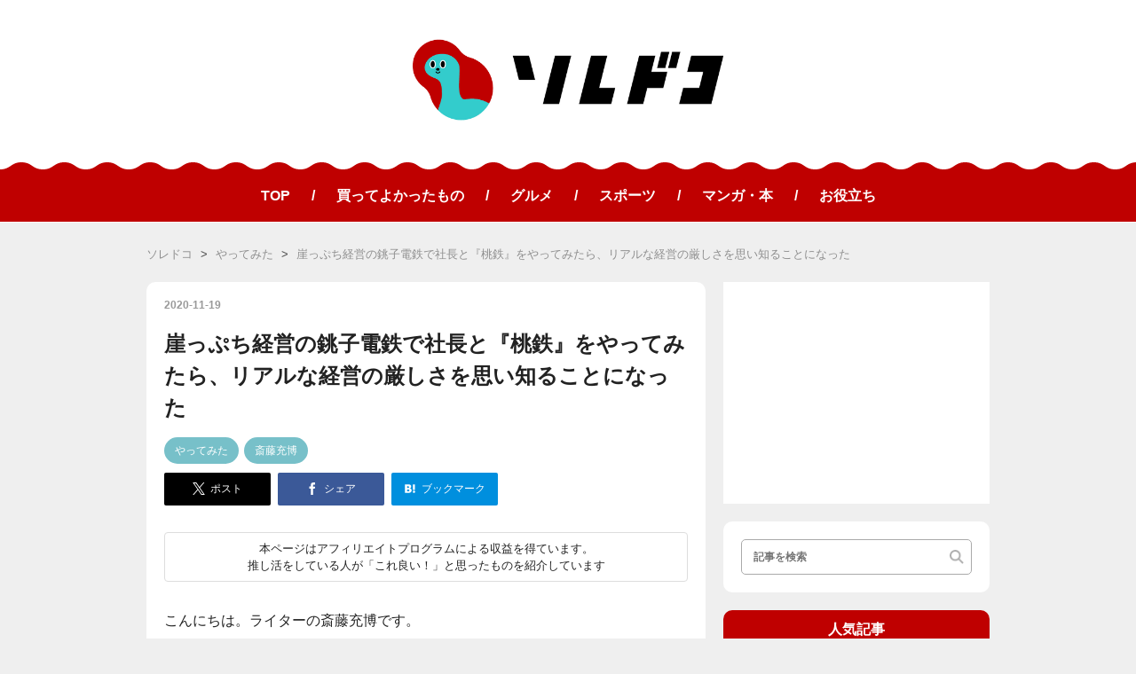

--- FILE ---
content_type: text/html; charset=utf-8
request_url: https://soredoko.jp/entry/2020/11/19/103000
body_size: 30568
content:
<!DOCTYPE html><html lang="ja" data-admin-domain="//blog.hatena.ne.jp" data-admin-origin="https://blog.hatena.ne.jp" data-author="soredoko" data-avail-langs="ja en" data-blog="8454420450090059528.hatenablog-oem.com" data-blog-host="8454420450090059528.hatenablog-oem.com" data-blog-is-public="1" data-blog-name="ソレドコ" data-blog-owner="soredoko" data-blog-show-ads="" data-blog-show-sleeping-ads="" data-blog-uri="https://soredoko.jp/" data-blog-uuid="8454420450090059528" data-blogs-uri-base="https://soredoko.jp" data-brand="regular_plan" data-data-layer="{&quot;hatenablog&quot;:{&quot;admin&quot;:{},&quot;analytics&quot;:{&quot;brand_property_id&quot;:&quot;UA-69076420-1&quot;,&quot;measurement_id&quot;:&quot;G-SG1SLL2RQC&quot;,&quot;non_sampling_property_id&quot;:&quot;&quot;,&quot;property_id&quot;:&quot;&quot;,&quot;separated_property_id&quot;:&quot;UA-29716941-17&quot;},&quot;blog&quot;:{&quot;blog_id&quot;:&quot;8454420450090059528&quot;,&quot;content_seems_japanese&quot;:&quot;true&quot;,&quot;disable_ads&quot;:&quot;brand&quot;,&quot;enable_ads&quot;:&quot;false&quot;,&quot;enable_keyword_link&quot;:&quot;false&quot;,&quot;entry_show_footer_related_entries&quot;:&quot;false&quot;,&quot;force_pc_view&quot;:&quot;false&quot;,&quot;is_public&quot;:&quot;true&quot;,&quot;is_responsive_view&quot;:&quot;false&quot;,&quot;is_sleeping&quot;:&quot;false&quot;,&quot;lang&quot;:&quot;ja&quot;,&quot;name&quot;:&quot;\u30bd\u30ec\u30c9\u30b3&quot;,&quot;owner_name&quot;:&quot;soredoko&quot;,&quot;uri&quot;:&quot;https://soredoko.jp/&quot;},&quot;brand&quot;:&quot;regular_plan&quot;,&quot;page_id&quot;:&quot;entry&quot;,&quot;permalink_entry&quot;:{&quot;author_name&quot;:&quot;blog-media&quot;,&quot;categories&quot;:&quot;\u3084\u3063\u3066\u307f\u305f\t\u658e\u85e4\u5145\u535a&quot;,&quot;character_count&quot;:9358,&quot;date&quot;:&quot;2020-11-19&quot;,&quot;entry_id&quot;:&quot;4207112889963716292&quot;,&quot;first_category&quot;:&quot;\u3084\u3063\u3066\u307f\u305f&quot;,&quot;hour&quot;:&quot;10&quot;,&quot;title&quot;:&quot;\u5d16\u3063\u3077\u3061\u7d4c\u55b6\u306e\u929a\u5b50\u96fb\u9244\u3067\u793e\u9577\u3068\u300e\u6843\u9244\u300f\u3092\u3084\u3063\u3066\u307f\u305f\u3089\u3001\u30ea\u30a2\u30eb\u306a\u7d4c\u55b6\u306e\u53b3\u3057\u3055\u3092\u601d\u3044\u77e5\u308b\u3053\u3068\u306b\u306a\u3063\u305f&quot;,&quot;uri&quot;:&quot;https://soredoko.jp/entry/2020/11/19/103000&quot;},&quot;pro&quot;:&quot;pro&quot;,&quot;router_type&quot;:&quot;blogs&quot;}}" data-device="pc" data-dont-recommend-pro="false" data-global-domain="https://hatena.blog" data-globalheader-color="b" data-globalheader-type="pc" data-has-touch-view="1" data-help-url="https://help.hatenablog.com" data-hide-header="1" data-page="entry" data-parts-domain="https://hatenablog-parts.com" data-plus-available="1" data-pro="true" data-router-type="blogs" data-sentry-dsn="https://03a33e4781a24cf2885099fed222b56d@sentry.io/1195218" data-sentry-environment="production" data-sentry-sample-rate="0.1" data-static-domain="https://cdn.blog.st-hatena.com" data-version="bf9b33cb6c06fe563d48131cfbdaa7" data-initial-state="{}"><head prefix="og: http://ogp.me/ns# fb: http://ogp.me/ns/fb# article: http://ogp.me/ns/article#">

  
    
  

  

  


  

  <meta name="robots" content="max-image-preview:large">


  <meta charset="utf-8">
  <meta http-equiv="X-UA-Compatible" content="IE=7; IE=9; IE=10; IE=11">
  <title>『桃鉄』の最新シリーズを、崖っぷちな銚子電鉄の社長とやってみたら思いがけない展開になった - ソレドコ</title>

  
  <link rel="canonical" href="https://soredoko.jp/entry/2020/11/19/103000">



  

<meta itemprop="name" content="崖っぷち経営の銚子電鉄で社長と『桃鉄』をやってみたら、リアルな経営の厳しさを思い知ることになった - ソレドコ">

  <meta itemprop="image" content="https://cdn.image.st-hatena.com/image/scale/c8c25e4879cd1c3b3bd063bef11d7f749080d6ed/backend=imagemagick;version=1;width=1300/https%3A%2F%2Fcdn-ak.f.st-hatena.com%2Fimages%2Ffotolife%2Fb%2Fblog-media%2F20201116%2F20201116125922.jpg">


  <meta property="og:title" content="『桃鉄』の最新シリーズを、崖っぷちな銚子電鉄の社長とやってみたら思いがけない展開になった #ソレドコ - ソレドコ">
<meta property="og:type" content="article">
  <meta property="og:url" content="https://soredoko.jp/entry/2020/11/19/103000">

  <meta property="og:image" content="https://cdn.image.st-hatena.com/image/scale/c8c25e4879cd1c3b3bd063bef11d7f749080d6ed/backend=imagemagick;version=1;width=1300/https%3A%2F%2Fcdn-ak.f.st-hatena.com%2Fimages%2Ffotolife%2Fb%2Fblog-media%2F20201116%2F20201116125922.jpg">

<meta property="og:image:alt" content="『桃鉄』の最新シリーズを、崖っぷちな銚子電鉄の社長とやってみたら思いがけない展開になった #ソレドコ - ソレドコ">
    <meta property="og:description" content="『桃太郎電鉄』（桃鉄）シリーズの最新作、『桃太郎電鉄 ～昭和 平成 令和も定番！』（Nintendo Switch専用ゲーム）が2020年11月19日に発売。桃鉄といえば「鉄道会社の社長になって会社を経営するゲーム」です。実際の鉄道会社の社長は桃鉄でも強いのでしょうか？ 日々切実に経営について考えていそうな銚子電鉄の社長・竹本勝紀さんと桃鉄最新ゲームをプレイしてみました。赤字続きの崖っぷち経営を続ける銚子電鉄のリアルな経営状況、銚子電鉄の名物「ぬれ煎餅」「まずい棒」などについても伺ってきました。">
<meta property="og:site_name" content="ソレドコ">

  <meta property="article:published_time" content="2020-11-19T01:30:00Z">

    <meta property="article:tag" content="やってみた">
    <meta property="article:tag" content="斎藤充博">
      <meta name="twitter:card" content="summary_large_image">
    <meta name="twitter:image" content="https://cdn.image.st-hatena.com/image/scale/c8c25e4879cd1c3b3bd063bef11d7f749080d6ed/backend=imagemagick;version=1;width=1300/https%3A%2F%2Fcdn-ak.f.st-hatena.com%2Fimages%2Ffotolife%2Fb%2Fblog-media%2F20201116%2F20201116125922.jpg">  <meta name="twitter:title" content="『桃鉄』の最新シリーズを、崖っぷちな銚子電鉄の社長とやってみたら思いがけない展開になった #ソレドコ - ソレドコ">    <meta name="twitter:description" content="『桃太郎電鉄』（桃鉄）シリーズの最新作、『桃太郎電鉄 ～昭和 平成 令和も定番！』（Nintendo Switch専用ゲーム）が2020年11月19日に発売。桃鉄といえば「鉄道会社の社長になって会社を経営するゲーム」です。実際の鉄道会社の社長は桃鉄でも強いのでしょうか？ 日々切実に経営について考えていそうな銚子電鉄の社…">  <meta name="twitter:app:name:iphone" content="はてなブログアプリ">
  <meta name="twitter:app:id:iphone" content="583299321">
  <meta name="twitter:app:url:iphone" content="hatenablog:///open?uri=https%3A%2F%2Fsoredoko.jp%2Fentry%2F2020%2F11%2F19%2F103000">
  
    <meta name="description" content="『桃太郎電鉄』（桃鉄）シリーズの最新作、『桃太郎電鉄 ～昭和 平成 令和も定番！』（Nintendo Switch専用ゲーム）が2020年11月19日に発売。桃鉄といえば「鉄道会社の社長になって会社を経営するゲーム」です。実際の鉄道会社の社長は桃鉄でも強いのでしょうか？ 日々切実に経営について考えていそうな銚子電鉄の社長・竹本勝紀さんと桃鉄最新ゲームをプレイしてみました。赤字続きの崖っぷち経営を続ける銚子電鉄のリアルな経営状況、銚子電鉄の名物「ぬれ煎餅」「まずい棒」などについても伺ってきました。">


  
<script id="embed-gtm-data-layer-loader" data-data-layer-page-specific="{&quot;hatenablog&quot;:{&quot;blogs_permalink&quot;:{&quot;has_related_entries_with_elasticsearch&quot;:&quot;false&quot;,&quot;is_blog_sleeping&quot;:&quot;false&quot;,&quot;is_author_pro&quot;:&quot;true&quot;,&quot;entry_afc_issued&quot;:&quot;false&quot;,&quot;blog_afc_issued&quot;:&quot;false&quot;}}}">
(function() {
  function loadDataLayer(elem, attrName) {
    if (!elem) { return {}; }
    var json = elem.getAttribute(attrName);
    if (!json) { return {}; }
    return JSON.parse(json);
  }

  var globalVariables = loadDataLayer(
    document.documentElement,
    'data-data-layer'
  );
  var pageSpecificVariables = loadDataLayer(
    document.getElementById('embed-gtm-data-layer-loader'),
    'data-data-layer-page-specific'
  );

  var variables = [globalVariables, pageSpecificVariables];

  if (!window.dataLayer) {
    window.dataLayer = [];
  }

  for (var i = 0; i < variables.length; i++) {
    window.dataLayer.push(variables[i]);
  }
})();
</script>

<!-- Google Tag Manager -->
<script>(function(w,d,s,l,i){w[l]=w[l]||[];w[l].push({'gtm.start':
new Date().getTime(),event:'gtm.js'});var f=d.getElementsByTagName(s)[0],
j=d.createElement(s),dl=l!='dataLayer'?'&l='+l:'';j.async=true;j.src=
'https://www.googletagmanager.com/gtm.js?id='+i+dl;f.parentNode.insertBefore(j,f);
})(window,document,'script','dataLayer','GTM-P4CXTW');</script>
<!-- End Google Tag Manager -->
<!-- Google Tag Manager -->
<script>(function(w,d,s,l,i){w[l]=w[l]||[];w[l].push({'gtm.start':
new Date().getTime(),event:'gtm.js'});var f=d.getElementsByTagName(s)[0],
j=d.createElement(s),dl=l!='dataLayer'?'&l='+l:'';j.async=true;j.src=
'https://www.googletagmanager.com/gtm.js?id='+i+dl;f.parentNode.insertBefore(j,f);
})(window,document,'script','dataLayer','GTM-TWPHTHQ');</script>
<!-- End Google Tag Manager -->










  <link rel="shortcut icon" href="https://soredoko.jp/icon/favicon">
<link rel="apple-touch-icon" href="https://soredoko.jp/icon/touch">
<link rel="icon" sizes="192x192" href="https://soredoko.jp/icon/link">

  

<link rel="alternate" type="application/atom+xml" title="Atom" href="https://soredoko.jp/feed">
<link rel="alternate" type="application/rss+xml" title="RSS2.0" href="https://soredoko.jp/rss">

  <link rel="alternate" type="application/json+oembed" href="https://hatena.blog/oembed?url=https%3A%2F%2Fsoredoko.jp%2Fentry%2F2020%2F11%2F19%2F103000&amp;format=json" title="oEmbed Profile of 崖っぷち経営の銚子電鉄で社長と『桃鉄』をやってみたら、リアルな経営の厳しさを思い知ることになった">
<link rel="alternate" type="text/xml+oembed" href="https://hatena.blog/oembed?url=https%3A%2F%2Fsoredoko.jp%2Fentry%2F2020%2F11%2F19%2F103000&amp;format=xml" title="oEmbed Profile of 崖っぷち経営の銚子電鉄で社長と『桃鉄』をやってみたら、リアルな経営の厳しさを思い知ることになった">
  
  <link rel="author" href="http://www.hatena.ne.jp/blog-media/">

  

  
      <link rel="preload" href="https://cdn-ak.f.st-hatena.com/images/fotolife/b/blog-media/20201110/20201110120132.jpg" as="image">


  
    
<link rel="stylesheet" type="text/css" href="https://cdn.blog.st-hatena.com/css/blog.css?version=bf9b33cb6c06fe563d48131cfbdaa7">

    
  <link rel="stylesheet" type="text/css" href="https://usercss.blog.st-hatena.com/blog_style/8454420450090059528/b6661eede527bda34defbf4f28f9451e07258278">
  
  

  

  
<script> </script>

  
<style>
  div#google_afc_user,
  div.google-afc-user-container,
  div.google_afc_image,
  div.google_afc_blocklink {
      display: block !important;
  }
</style>


  

  
    <script type="application/ld+json">{"@context":"http://schema.org","@type":"Article","author":{"@type":"Person","name":"斎藤充博","url":["https://twitter.com/3216","https://fushigishiatsu.hatenablog.com/","https://note.com/3216/"]},"dateModified":"2023-03-28T16:13:59+09:00","datePublished":"2020-11-19T10:30:00+09:00","description":"『桃太郎電鉄』（桃鉄）シリーズの最新作、『桃太郎電鉄 ～昭和 平成 令和も定番！』（Nintendo Switch専用ゲーム）が2020年11月19日に発売。桃鉄といえば「鉄道会社の社長になって会社を経営するゲーム」です。実際の鉄道会社の社長は桃鉄でも強いのでしょうか？ 日々切実に経営について考えていそうな銚子電鉄の社長・竹本勝紀さんと桃鉄最新ゲームをプレイしてみました。赤字続きの崖っぷち経営を続ける銚子電鉄のリアルな経営状況、銚子電鉄の名物「ぬれ煎餅」「まずい棒」などについても伺ってきました。","headline":"崖っぷち経営の銚子電鉄で社長と『桃鉄』をやってみたら、リアルな経営の厳しさを思い知ることになった","image":["https://cdn-ak.f.st-hatena.com/images/fotolife/b/blog-media/20201116/20201116125922.jpg"],"mainEntityOfPage":{"@id":"https://soredoko.jp/entry/2020/11/19/103000","@type":"WebPage"}}</script>

  

   <script src="https://cdn.pool.st-hatena.com/valve/valve.js" async=""></script>
 <script>

    valve = window.valve || [];
    valve.push(function (v) {
        const adUnitsList = {
            index: {
                pc: [
                        { unit: '/4374287/soredoko_pc_top_rec', sizes: [[300, 250]], slotId: 'srdk-index-sidebar-pc' },
                        { unit: '/4374287/soredoko_pc_top_nat', sizes: ['fluid'], slotId: 'srdk-index-native-pc' },
                    ],
                touch: [
                        { unit: '/4374287/soredoko_sp_top_rec', sizes: [[300,250],[336,280]], slotId:  'srdk-index-touch' },
                        { unit: '/4374287/soredoko_sp_top_nat', sizes: ['fluid'], slotId: 'srdk-index-native-touch' },
                    ]
            },
            entry: {
                pc: [
                        { unit: '/4374287/soredoko_pc_top_rec', sizes: [[300, 250]], slotId: 'srdk-index-sidebar-pc' },
                        { unit: '/4374287/soredoko_pc_entry_inarticle_rec', sizes: [[300,250],[336,280]], slotId: 'srdk-in-article-body' },
                        { unit: '/4374287/soredoko_pc_entry_belowarticle_rec', sizes: [[300,250],[336,280]], slotId: 'srdk-in-article-footer' },
                        { unit: '/4374287/soredoko_pc_entry_relatedarticles_nat', sizes: ['fluid'], slotId: 'srdk-in-article-related-pc' },
                    ],
                touch: [
                        { unit: '/4374287/soredoko_sp_entry_inarticle_rec', sizes: [[300,250],[336,280]], slotId: 'srdk-in-article-body' },
                        { unit: '/4374287/soredoko_sp_entry_belowarticle_rec', sizes: [[300,250],[336,280]], slotId: 'srdk-in-article-footer' },
                        { unit: '/4374287/soredoko_sp_entry_relatedarticles_nat', sizes: ['fluid'], slotId: 'srdk-in-article-related-touch' },
                    ],
            },
            archive: {
                pc: [
                        { unit: '/4374287/soredoko_pc_top_rec', sizes: [[300, 250]], slotId: 'srdk-index-sidebar-pc' },
                        { unit: '/4374287/soredoko_pc_archive_nat', sizes: ['fluid'], slotId: 'srdk-archive-native-pc' },
                        { unit: '/4374287/soredoko_pc_top_rec', sizes: [[300,250],[336,280]], slotId: 'srdk-archive-top' },
                    ],
                touch: [
                        { unit: '/4374287/soredoko_sp_archive_nat', sizes: ['fluid'], slotId: 'srdk-archive-native-touch' },
                        { unit: '/4374287/soredoko_sp_top_rec', sizes: [[300,250],[336,280]], slotId: 'srdk-archive-top' },
                    ]
            },
        }

        v.config({
            service: 'soredoko',
            bypass: false,
        });

        const bodyClasses = document.getElementsByTagName('body')[0].className.split(' ');
        const isPC = document.querySelector('html').dataset.device === 'pc' ? true : false;
        const getUnitDefs = (bodyClasses, isPC) => {
            if(isPC) {
                if (bodyClasses.includes('page-index')) { return adUnitsList.index.pc }
                if (bodyClasses.includes('page-entry')) { return adUnitsList.entry.pc }
                if (bodyClasses.includes('page-archive')) { return adUnitsList.archive.pc }
            }
            if(!isPC) {
                if (bodyClasses.includes('page-index')) { return adUnitsList.index.touch }
                if (bodyClasses.includes('page-entry')) { return adUnitsList.entry.touch }
                if (bodyClasses.includes('page-archive')) { return adUnitsList.archive.touch }
            }
        }
        const unitDefs = getUnitDefs(bodyClasses, isPC)
        for (var i = 0; i < unitDefs.length; i++) {
            v.defineDFPSlot(unitDefs[i]);
        }
        v.sealDFPSlots();
    });
 </script>
<script>
  (() => {
    const urlsList = [["/entry/suitcase3", "/entry/suitcase"],
["/entry/1n2dsuitcase", "/entry/suitcase"],
["/entry/2022/01/05/103000", "/entry/ageshio"],
["/entry/nagoyacongresscenter", "/entry/2023/11/08/103000"]]
    const target = urlsList.find((urls) => location.pathname === urls[0])
    if(target) {
      location.pathname = target[1]
    }
  })();
</script>

<!-- Begin Mieruca Embed Code -->
<script type="text/javascript" id="mierucajs">
window.__fid = window.__fid || [];__fid.push([123006040]);
(function() {
function mieruca(){if(typeof window.__fjsld != "undefined") return; window.__fjsld = 1; var fjs = document.createElement('script'); fjs.type = 'text/javascript'; fjs.async = true; fjs.id = "fjssync"; var timestamp = new Date;fjs.src = ('https:' == document.location.protocol ? 'https' : 'http') + '://hm.mieru-ca.com/service/js/mieruca-hm.js?v='+ timestamp.getTime(); var x = document.getElementsByTagName('script')[0]; x.parentNode.insertBefore(fjs, x); };
setTimeout(mieruca, 500); document.readyState != "complete" ? (window.attachEvent ? window.attachEvent("onload", mieruca) : window.addEventListener("load", mieruca, false)) : mieruca();
})();
</script>
<!-- End Mieruca Embed Code -->

<!-- Mieruca Optimize Tag(ABテスト) -->
<script type="text/javascript" id="mierucaOptimizejs">
window.__optimizeid = window.__optimizeid || [];__optimizeid.push([1570217266]);
(function () {var fjs = document.createElement('script');fjs.type = 'text/javascript';
fjs.async = true;fjs.id = "fjssync";var timestamp = new Date;fjs.src = 'https://opt.mieru-ca.com/service/js/mieruca-optimize.js?v=' + timestamp.getTime();
var x = document.getElementsByTagName('script')[0];x.parentNode.insertBefore(fjs, x);})();
</script>
<!-- End Mieruca Optimize Tag -->

  

</head>

  <body class="page-entry enable-top-editarea enable-bottom-editarea category-やってみた category-斎藤充博 globalheader-off globalheader-ng-enabled">
    

<div id="globalheader-container" data-brand="hatenablog" style="display: none">
  <iframe id="globalheader" height="37" frameborder="0" allowtransparency="true"></iframe>
</div>


  
  
  

  <div id="container">
    <div id="container-inner">
      

      
  <div id="top-editarea">
    <div class="srdk_ttlHeader">
<h1><a href="/"><img width="500" height="172" border="0" title="それどこ" src="https://cdn-ak.f.st-hatena.com/images/fotolife/k/k_akahane/20230321/20230321184700.png" alt="それどこ"></a></h1>
</div><!-- /srdk_ttlHeader -->

<div class="srdk_gMenu">
<div class="srdk_gMenu_area">
<div class="srdk_gMenu_7ple">
<div><a href="/">TOP</a></div>
<div><a href="/archive/category/買ってよかったもの">買ってよかったもの</a></div>
<div><a href="/archive/category/%E3%82%B0%E3%83%AB%E3%83%A1">グルメ</a></div>
<div><a href="/archive/category/%E3%82%B9%E3%83%9D%E3%83%BC%E3%83%84">スポーツ</a></div>
<div><a href="/archive/category/%E3%83%9E%E3%83%B3%E3%82%AC%E3%83%BB%E6%9C%AC">マンガ・本</a></div>
<div><a href="/archive/category/%E3%81%8A%E5%BD%B9%E7%AB%8B%E3%81%A1">お役立ち</a></div>
</div>
</div><!-- /srdk_gMenu_area -->
</div><!-- /srdk_gMenu -->

<div class="srdk_colorBg">
<div>


  </div>


      
          <div id="top-box">
    <div class="breadcrumb" data-test-id="breadcrumb">
      <div class="breadcrumb-inner">
        <a class="breadcrumb-link" href="https://soredoko.jp/"><span>ソレドコ</span></a>          <span class="breadcrumb-gt">&gt;</span>          <span class="breadcrumb-child">            <a class="breadcrumb-child-link" href="https://soredoko.jp/archive/category/%E3%82%84%E3%81%A3%E3%81%A6%E3%81%BF%E3%81%9F"><span>やってみた</span></a>          </span>            <span class="breadcrumb-gt">&gt;</span>          <span class="breadcrumb-child">            <a class="breadcrumb-child-link" href="https://soredoko.jp/entry/2020/11/19/103000"><span>崖っぷち経営の銚子電鉄で社長と『桃鉄』をやってみたら、リアルな経営の厳しさを思い知ることになった</span></a>          </span>      </div>
    </div>
  </div>
  <script type="application/ld+json" class="test-breadcrumb-json-ld">
    {"@context":"http://schema.org","@type":"BreadcrumbList","itemListElement":[{"position":1,"item":{"@id":"https://soredoko.jp/","name":"ソレドコ"},"@type":"ListItem"},{"@type":"ListItem","item":{"@id":"https://soredoko.jp/archive/category/%E3%82%84%E3%81%A3%E3%81%A6%E3%81%BF%E3%81%9F","name":"やってみた"},"position":2},{"position":3,"item":{"@id":"https://soredoko.jp/entry/2020/11/19/103000","name":"崖っぷち経営の銚子電鉄で社長と『桃鉄』をやってみたら、リアルな経営の厳しさを思い知ることになった"},"@type":"ListItem"}]}
  </script>
      
      




<div id="content" class="hfeed">
  <div id="content-inner">
    <div id="wrapper">
      <div id="main">
        <div id="main-inner">
          

          



          
  
  <!-- google_ad_section_start -->
  <!-- rakuten_ad_target_begin -->
  
  
  

  

  
    
      
        <article class="entry hentry test-hentry js-entry-article date-first autopagerize_page_element chars-9600 words-400 mode-hatena entry-odd" id="entry-4207112889963716292" data-keyword-campaign="" data-uuid="4207112889963716292" data-publication-type="entry">
  <div class="entry-inner">
    <header class="entry-header">
  
    <div class="date entry-date first">
    <a href="https://soredoko.jp/archive/2020/11/19" rel="nofollow">
      <time datetime="2020-11-19T01:30:00Z" title="2020-11-19T01:30:00Z">
        <span class="date-year">2020</span><span class="hyphen">-</span><span class="date-month">11</span><span class="hyphen">-</span><span class="date-day">19</span>
      </time>
    </a>
      </div>
  <h1 class="entry-title">
  <a href="https://soredoko.jp/entry/2020/11/19/103000" class="entry-title-link bookmark">崖っぷち経営の銚子電鉄で社長と『桃鉄』をやってみたら、リアルな経営の厳しさを思い知ることになった</a>
</h1>

  
  

  <div class="entry-categories categories">
    
    <a href="https://soredoko.jp/archive/category/%E3%82%84%E3%81%A3%E3%81%A6%E3%81%BF%E3%81%9F" class="entry-category-link category-やってみた">やってみた</a>
    
    <a href="https://soredoko.jp/archive/category/%E6%96%8E%E8%97%A4%E5%85%85%E5%8D%9A" class="entry-category-link category-斎藤充博">斎藤充博</a>
    
  </div>


  
  <div class="customized-header">
    <div class="entry-header-html"><div class="srdk-entry-top-social-share-units-wrapper">
  <ul class="srdk-social-share-units">
    <li id="socialarea_twitter">
      <a href="https://twitter.com/share?text=%E5%B4%96%E3%81%A3%E3%81%B7%E3%81%A1%E7%B5%8C%E5%96%B6%E3%81%AE%E9%8A%9A%E5%AD%90%E9%9B%BB%E9%89%84%E3%81%A7%E7%A4%BE%E9%95%B7%E3%81%A8%E3%80%8E%E6%A1%83%E9%89%84%E3%80%8F%E3%82%92%E3%82%84%E3%81%A3%E3%81%A6%E3%81%BF%E3%81%9F%E3%82%89%E3%80%81%E3%83%AA%E3%82%A2%E3%83%AB%E3%81%AA%E7%B5%8C%E5%96%B6%E3%81%AE%E5%8E%B3%E3%81%97%E3%81%95%E3%82%92%E6%80%9D%E3%81%84%E7%9F%A5%E3%82%8B%E3%81%93%E3%81%A8%E3%81%AB%E3%81%AA%E3%81%A3%E3%81%9F%20%2d%20%23%E3%82%BD%E3%83%AC%E3%83%89%E3%82%B3&amp;url=https%3A%2F%2Fsoredoko.jp%2Fentry%2F2020%2F11%2F19%2F103000" class="srdk-btn srdk-btn-tw" target="_blank">
        <svg class="srdk-social-share-icon" xmlns="http://www.w3.org/2000/svg" width="1200" height="1227" viewBox="0 0 1200 1227" fill="none"><path d="M714.163 519.284L1160.89 0H1055.03L667.137 450.887L357.328 0H0L468.492 681.821L0 1226.37H105.866L515.491 750.218L842.672 1226.37H1200L714.137 519.284H714.163ZM569.165 687.828L521.697 619.934L144.011 79.6944H306.615L611.412 515.685L658.88 583.579L1055.08 1150.3H892.476L569.165 687.854V687.828Z" fill="white"></path></svg>
        <span class="label">ポスト</span>
      </a>
    </li>
    <li id="socialarea_facebook">
      <a href="http://www.facebook.com/sharer.php?u=https%3A%2F%2Fsoredoko.jp%2Fentry%2F2020%2F11%2F19%2F103000" class="srdk-btn srdk-btn-fb" target="_blank">
        <svg class="srdk-social-share-icon" xmlns="http://www.w3.org/2000/svg" viewBox="-623 385 32 32"><path fill="#FFF" d="M-605 417h-6v-16h-4v-5.5h4v-3.2c0-4.5 1.2-7.2 6.5-7.2h4.4v5.5h-2.8c-2.1 0-2.2.8-2.2 2.2v2.8h5l-.6 5.5h-4.4l.1 15.9z"></path></svg>
        <span class="label">シェア</span>
      </a>
    </li>
    <li id="socialarea_bookmark">
      <a href="http://b.hatena.ne.jp/entry/https://soredoko.jp/entry/2020/11/19/103000" class="srdk-btn srdk-btn-b" target="_blank">
        <svg class="srdk-social-share-icon" xmlns="http://www.w3.org/2000/svg" viewBox="0 0 809.8 800"><path fill="#FFF" d="M596.2 120h130.7v373.3H596.2zM475.3 419.8c-22.1-24.7-52.8-38.6-92.3-41.6 35.1-9.6 60.6-23.5 76.7-42.2 16-18.4 24-43.5 24-75 0-24.9-5.5-47-16-66.1-10.8-18.9-26.4-34.1-46.8-45.5-17.9-9.8-39.2-16.8-64-20.9-24.9-4-68.5-6-131.1-6H73.6v554.8h156.7c63 0 108.4-2.2 136.1-6.4 27.7-4.4 51-11.7 69.9-21.8 23.3-12.3 41.1-29.8 53.5-52.3 12.5-22.6 18.7-48.6 18.7-78.3 0-41-11.1-74.1-33.2-98.7zM214.1 245.6h32.5c37.5 0 62.7 4.2 75.8 12.7 12.8 8.5 19.4 23.1 19.4 44 0 20.1-7 34.2-20.7 42.5-14 8.1-39.4 12.2-76.7 12.2h-30.2V245.6zm128.8 318.2c-14.8 9.1-40.2 13.5-76 13.5h-52.8V456.1h55.1c36.7 0 62 4.6 75.5 13.8 13.7 9.2 20.4 25.5 20.4 48.9.1 20.9-7.3 35.9-22.2 45zM661.6 530.7c-41.2 0-74.7 33.4-74.7 74.6 0 41.2 33.4 74.7 74.7 74.7 41.2 0 74.6-33.4 74.6-74.7 0-41.2-33.4-74.6-74.6-74.6z"></path></svg>
        <span class="label">ブックマーク</span>
      </a>
    </li>
  </ul>
</div>

<p class="pr-caption">本ページはアフィリエイトプログラムによる収益を得ています。<br>推し活をしている人が「これ良い！」と思ったものを紹介しています</p>

<style>
.srdk-entry-top-social-share-units-wrapper {
  width: 100%;
  margin-bottom: 15px;
  background-color: #fff;
  box-sizing: border-box;
}
.srdk-social-share-units {
  display: flex;
  margin: 0;
  padding: 0;
  width: 100%;
  list-style: none;
}
.srdk-social-share-units li {
  display: inline-block;
  vertical-align: top;
  padding-right: 8px;
}
.srdk-social-share-units li:last-child {
  padding-right: 0;
}
.srdk-social-share-units li .srdk-btn {
  min-width: 120px;
  font-size: 12px;
  padding: 11px;
  display: block;
  box-sizing: border-box;
  border-radius: 2px;
  line-height: 1.2;
  text-align: center;
  text-decoration: none;
}
.srdk-social-share-icon {
  width: 14px;
  height: 14px;
  vertical-align: middle;
  margin-right: .2em;
  position: relative;
  top: -1px;
}
.srdk-btn.srdk-btn-tw,.srdk-btn.srdk-btn-tw:hover {
  color: #fff;
  background-color: #000;
}
.srdk-btn.srdk-btn-fb,.srdk-btn.srdk-btn-fb:hover {
  color: #fff;
  background-color: #3b5998;
}
.srdk-btn.srdk-btn-b,.srdk-btn.srdk-btn-b:hover {
  color: #fff;
  background-color: #008fde;
}
</style></div>
  </div>


  
  
<div class="social-buttons">
  
  
  
  
  
  
  
  
  
</div>



</header>

    


    <div class="entry-content hatenablog-entry">
  
    <p>こんにちは。ライターの斎藤充博です。</p><p>みなさんは<b>『桃太郎電鉄』</b>シリーズ（桃鉄）を遊んだことはありますか？ 桃鉄といえば、ファミコン時代から続く定番のゲーム。僕もコンピューターと100年プレイに挑戦したり、友達の家で明け方までプレイしたり、数々の思い出があります。</p><p>そしてこのたび、桃鉄の最新作として、KONAMIさんより<b>Nintendo Switch専用ゲーム『桃太郎電鉄 ～昭和 平成 令和も定番！』が、本日（11月19日）発売されました！</b><br>
</p>
<div style="text-align: center; margin: 2em 0 1.5em;">
<img title="" src="https://cdn-ak.f.st-hatena.com/images/fotolife/b/blog-media/20201110/20201110120132.jpg" alt="銚子電鉄の社長と一緒に「桃太郎電鉄」新作をプレイしてみた" vertical-align:="" middle;"=""></div><p>桃鉄といえば地方色豊かな「物件」が印象的なゲームです。小さい頃の僕は、「仙台は牛タンが有名」とか、「秋田はしょっつる鍋というものがあるらしい」とか、このゲームで知りました。</p><p>また、この記事が掲載されている「ソレドコ」を運営する楽天市場でも、桃鉄の最新作発売にあわせた企画<b>「桃鉄×楽天 全国を巡る大物産展」</b>が行われています。</p><p><br></p>
<div style="background-color: #fff0f5; margin: 2em auto 2em auto; padding: 30px; font-size: 100%;width: 80%;border-radius: 15px 15px 15px 15px;">

<center><b>＼ここでいったんCMです！／</b></center>
<br>
<b><span style="color: #ff0000">【本企画は終了しました】</span></b><br>
<a href="https://hb.afl.rakuten.co.jp/hgc/2fc72398.58aefc49.2fc72399.c12cb078/?pc=https%3A%2F%2Fevent.rakuten.co.jp%2Farea%2Fmomotetsu%2F%3F" target="_blank"><img title="" src="https://cdn-ak.f.st-hatena.com/images/fotolife/b/blog-media/20201113/20201113121347.jpg" alt="桃鉄" vertical-align:="" middle;"=""></a><br><br>

楽天市場では「<a href="https://hb.afl.rakuten.co.jp/hgc/2fc72398.58aefc49.2fc72399.c12cb078/?pc=https%3A%2F%2Fevent.rakuten.co.jp%2Farea%2Fmomotetsu%2F%3F" target="_blank">桃鉄×楽天 全国を巡る大物産展</a>」を開催！実際にゲームに登場する各地域の"物件"のモデルとなっている「桃鉄公認パートナー」店舗の商品も紹介します。<br><br>

詳細は<a href="https://hb.afl.rakuten.co.jp/hgc/2fc72398.58aefc49.2fc72399.c12cb078/?pc=https%3A%2F%2Fevent.rakuten.co.jp%2Farea%2Fmomotetsu%2F%3F" target="_blank">特設サイト</a>へ！<br><br>

期間：2020年11月19日（木）午前10時〜2020年12月25日（金）午前9時59分
</div><p><br></p><p>また、そもそも桃鉄は「鉄道会社の社長になって会社を経営するゲーム」です。ここでふと思ったのですが……。</p><p><b><span style="font-size: 120%">桃太郎電鉄を本物の鉄道会社の社長がプレイしたら、やっぱり強いんだろうか？</span></b></p><p>だとしたらどの鉄道会社が強いんだろう……経営がうまくいっているところよりも、<b>日々切実にアレコレ考えている経営難の会社のほうが逆に強いのでは……？</b><br>
</p>
<div style="text-align: center; margin: 3em 0 1.5em;">
<img title="" src="https://cdn-ak.f.st-hatena.com/images/fotolife/b/blog-media/20201110/20201110120126.jpg" alt="銚子電鉄の社長と一緒に「桃太郎電鉄」新作をプレイしてみた" vertical-align:="" middle;"=""></div><p><br><br>
というわけで、僕がやってきたのは千葉県の<b>銚子電鉄</b>。</p><p>銚子電鉄は、長年赤字の崖っぷち経営を自虐ネタにしながら、ぬれ煎餅を販売したり映画を作ったり奇抜な起死回生の策をとりまくっている会社です。いかにも経営のことを切実に考えていそう！</p><p>（正直なところを言うと、単に「やってみたかった」というのが9割なのですが）</p><p>というわけで、社長の竹本勝紀（たけもと かつのり）さんに銚子電鉄の経営状況をうかがいながら、一足早く桃鉄の最新作をプレイしようと思います。はたして、<b>経営難の鉄道会社の社長は、ゲーム内の鉄道会社の運営がうまいんでしょうか。</b></p><p></p>
<div style="text-align: center; margin: 3em 0 1.5em;">
<img title="" src="https://cdn-ak.f.st-hatena.com/images/fotolife/b/blog-media/20201116/20201116130205.jpg" alt="銚子電鉄の社長と一緒に「桃太郎電鉄」新作をプレイしてみた" vertical-align:="" middle;"=""><span style="font-size: 80%">銚子電鉄の本社は、銚子駅の1駅隣にある仲ノ町駅のすぐ隣にある</span></div><p><br></p>
<div style="background-color: #F2FBEF; margin: 2em auto 2em auto; padding: 30px; font-size: 100%;width: 80%;border-radius: 15px 15px 15px 15px;">
<center><b>＜目次＞</b></center>
<br>
<ul>
<li><a href="#1" style="text-decoration:none;">実は食品会社……？ 崖っぷち経営の銚子電鉄</a></li>
<li><a href="#2" style="text-decoration:none;">鉄道会社の社長は「桃鉄」も強いのか？ いよいよプレイ！</a></li>
<li><a href="#3" style="text-decoration:none;">破綻寸前の銚子電鉄を救ってくれたのは「ぬれ煎餅」</a></li>
<li><a href="#4" style="text-decoration:none;">気になる物産を「オンライン物産展」でお取り寄せしよう！</a></li>
</ul></div><p style="text-align: right"> <span style="font-size: 80%"><span style="color: #999999"><i>※取材は、新型コロナウイルス感染対策を講じた上で実施しました</i></span></span></p><p><br>
<br></p>
<h3 id="1">実は食品会社……？ 崖っぷち経営の銚子電鉄</h3><p></p><div id="srdk-in-article-body" class="srdk-rectangle-ad"></div><p></p>
<div style="text-align: center; margin: 2em 0 1.5em;">
<img title="" src="https://cdn-ak.f.st-hatena.com/images/fotolife/b/blog-media/20201116/20201116130135.jpg" alt="銚子電鉄の社長と一緒に「桃太郎電鉄」新作をプレイしてみた" vertical-align:="" middle;"=""></div><p>プレイの前に、あらためて銚子電鉄の説明をさせてください。</p><p>銚子電鉄は、千葉県の銚子市を走るローカル電鉄です。沿線地域の高齢化や少子化の影響もあり、<b>長年にわたって経営破綻の危機にさらされている</b>ことでも知られています。</p><p>全長わずか6.4kmほどではありますが、銚子電鉄が日常生活の足になっている人たちにとって、銚子電鉄の存続は大きな問題です。沿線にある観光客向けのお店だって、鉄道がなくなったら困ってしまいます。</p>
<div style="text-align: center; margin: 2em 0 1.5em;">
<img title="" src="https://cdn-ak.f.st-hatena.com/images/fotolife/b/blog-media/20201027/20201027102324.jpg" alt="銚子電鉄の社長と一緒に「桃太郎電鉄」新作をプレイしてみた" vertical-align:="" middle;"=""><span style="font-size: 80%">（斎藤撮影）</span></div><p>ちなみに走行区間の中で絶景ポイントはまったくないと言われています。本当かなと思って実際に乗ってみたのですが、畑と民家くらいしか見えませんでした。</p>
<div style="text-align: center; margin: 2em 0 1.5em;">
<img title="" src="https://cdn-ak.f.st-hatena.com/images/fotolife/b/blog-media/20201027/20201027102328.jpg" alt="銚子電鉄の社長と一緒に「桃太郎電鉄」新作をプレイしてみた" vertical-align:="" middle;"=""><span style="font-size: 80%">斎藤撮影</span></div><p>そんな状況の銚子電鉄が目をつけたのは<b>「食品」</b>です。1995年に「ぬれ煎餅」を銚子電鉄の犬吠埼駅で売り出したところ、大ヒット。<b>鉄道部門の売上が1億4千万ほどに対して、ぬれ煎餅の売上は2億5千万円になりました。</b><br>
</p>
<div style="text-align: center; margin: 2em 0 1.5em;">
<img title="" src="https://cdn-ak.f.st-hatena.com/images/fotolife/b/blog-media/20201027/20201027102332.jpg" alt="銚子電鉄の社長と一緒に「桃太郎電鉄」新作をプレイしてみた" vertical-align:="" middle;"=""><span style="font-size: 80%">（斎藤撮影）</span></div><p>食べてみると確かにうまい。香り高い醤油が、やわらかい煎餅に染みこんでいて、クセになりますね。</p><p>販売開始から2年後の1997年、銚子電鉄は自社でぬれ煎餅工場を設立。鉄道事業はそこそこに、さらなる「ぬれ煎餅」の販売拡大を目指します。</p>
<div style="text-align: center; margin: 2em 0 1.5em;">
<img title="" src="https://cdn-ak.f.st-hatena.com/images/fotolife/b/blog-media/20201027/20201027102336.jpg" alt="銚子電鉄の社長と一緒に「桃太郎電鉄」新作をプレイしてみた" vertical-align:="" middle;"=""><span style="font-size: 80%">（斎藤撮影）</span></div><p>現在では「ぬれ煎餅」の他に「まずい棒」（経営状態が「まずい」という意味）や「鯖威張るカレー」（経営難をサバイバルするという意味）なども販売。<b>これらの食品の売り上げは、銚子電鉄の総売上の8割にものぼるといいます。</b></p><p>ちなみに帝国データバンク<span style="font-size: 80%">（企業の調査会社）</span>からは「鉄道会社」ではなくて「米菓製造業」として区分されているとか。確かに実態はそうですよね。<br>
<br>
<br>
<br>
</p>
<div style="text-align: center; margin: 2em 0 1.5em;">
<img title="" src="https://cdn-ak.f.st-hatena.com/images/fotolife/b/blog-media/20201116/20201116125847.jpg" alt="銚子電鉄の社長と一緒に「桃太郎電鉄」新作をプレイしてみた" vertical-align:="" middle;"=""></div><img src="https://cdn-ak.f.st-hatena.com/images/fotolife/b/blog-media/20201027/20201027152249.jpg" alt="斎藤充博" width="100"><p><b>……というふうに御社のことを認識しておりますが、合っていますかね？</b><br>
</p>
<div style="text-align: center; margin: 2em 0 1.5em;">
<img title="" src="https://cdn-ak.f.st-hatena.com/images/fotolife/b/blog-media/20201116/20201116125838.jpg" alt="銚子電鉄の社長と一緒に「桃太郎電鉄」新作をプレイしてみた" vertical-align:="" middle;"=""></div><img src="https://cdn-ak.f.st-hatena.com/images/fotolife/b/blog-media/20201027/20201027152241.jpg" alt="銚子電鉄・竹本勝紀社長" width="100"><p><b>よくご存じですね。その通りです。</b></p><br>
<p>こちらが、今回お話を伺う竹本社長。桃鉄を一緒にプレイしたいと持ち掛けたところ、快く引き受けてくれました。気さくな人柄のいい社長！<br>
<br>
</p>
<div style="text-align: center; margin: 3em 0 1.5em;">
<img title="" src="https://cdn-ak.f.st-hatena.com/images/fotolife/b/blog-media/20201116/20201116130131.jpg" alt="銚子電鉄の社長と一緒に「桃太郎電鉄」新作をプレイしてみた" vertical-align:="" middle;"=""></div><div style="background-color: #faebd7; margin: 2em auto 2em auto; padding: 30px; font-size: 100%;width: 80%;border-radius: 15px 15px 15px 15px;">
<b>竹本勝紀さん</b>
<br>
<span style="font-size: 90%">1962年、千葉県木更津市生まれ。2005年に銚子電鉄の顧問税理士となり、2008年に社外取締役、2012年12月に代表取締役に就任。約20名の社員と共に、経営再建に向けて奔走を続けている。</span>
</div><p><br></p>
<img src="https://cdn-ak.f.st-hatena.com/images/fotolife/b/blog-media/20201027/20201027152249.jpg" alt="斎藤充博" width="100"><p>これから私と『桃太郎電鉄』の最新作をプレイしていただきたいと思います。たとえ本業の鉄道事業が儲からなくても、食品で鉄道事業を支えていくという銚子電鉄の方針は画期的ですよね。<b>桃太郎電鉄も、鉄道以外の事業から収益を得ていくことが重要です。</b>ひょっとしたら竹本社長はかなり強いのでは？ と思っています。</p>
<img src="https://cdn-ak.f.st-hatena.com/images/fotolife/b/blog-media/20201027/20201027152241.jpg" alt="銚子電鉄・竹本勝紀社長" width="100"><p>どうでしょうね。そもそも、<b>銚子電鉄は食品事業をあわせても、赤字ですからね。</b>この状態が画期的と言っていいのか。</p><p>さらに、新型コロナウイルスの影響で、鉄道収益はさらに減っていますし、ぬれ煎餅の売り上げも今後どうなるか分かりません。</p><p>その上、2020年度は車両の車検があるんですよ。中古の古い車両だから、検査費用がものすごく高いんです。それが払えるかどうか。</p>
<img src="https://cdn-ak.f.st-hatena.com/images/fotolife/b/blog-media/20201027/20201027152249.jpg" alt="斎藤充博" width="100"><p>……だいぶ大変そうな状況ですが、社長にはあまり悲壮感がありませんね。</p>
<img src="https://cdn-ak.f.st-hatena.com/images/fotolife/b/blog-media/20201027/20201027152241.jpg" alt="銚子電鉄・竹本勝紀社長" width="100"><p>だいたい銚子電鉄なんてね、<b>今までずう～っと経営が厳しいんですよ！</b> いつ潰れる分からないって、みんな思ってますね。私も厳しい状況にも慣れちゃって。ははは……。</p>
<img src="https://cdn-ak.f.st-hatena.com/images/fotolife/b/blog-media/20201027/20201027152249.jpg" alt="斎藤充博" width="100"><p>ははは……（つられて笑ったけど、これ笑っていいのか？）。</p>
<div style="text-align: center; margin: 2em 0 1.5em;">
<img title="" src="https://cdn-ak.f.st-hatena.com/images/fotolife/b/blog-media/20201116/20201116125922.jpg" alt="銚子電鉄の社長と一緒に「桃太郎電鉄」新作をプレイしてみた" vertical-align:="" middle;"=""></div><img src="https://cdn-ak.f.st-hatena.com/images/fotolife/b/blog-media/20201027/20201027152241.jpg" alt="銚子電鉄・竹本勝紀社長" width="100"><p>まあ、銚子電鉄のPRになるのなら、ゲームもやってみましょう。</p>
<img src="https://cdn-ak.f.st-hatena.com/images/fotolife/b/blog-media/20201027/20201027152249.jpg" alt="斎藤充博" width="100"><p>よろしくお願いします！</p><p><br></p>
<h3 id="2">鉄道会社の社長は「桃鉄」も強いのか？ いよいよプレイ！</h3><div style="text-align: center; margin: 2em 0 1.5em;">
<img title="" src="https://cdn-ak.f.st-hatena.com/images/fotolife/b/blog-media/20201027/20201027102354.jpg" alt="銚子電鉄の社長と一緒に「桃太郎電鉄」新作をプレイしてみた" vertical-align:="" middle;"=""></div><p>今回は、竹本社長と僕に加えて、コンピューターの「ガキ」というキャラの3人でプレイします。プレイ年数は、取材時間の兼ね合いもあって「3年決戦モード」にしました。</p><p>いちおう先に桃太郎電鉄こと桃鉄がどういうゲームなのか説明しておくと、自分が鉄道会社の社長になって、全国各地を周り、各地の物件を買い求めて進めていくというもの。設定したプレイ年数の終了までに、鉄道や物件から得た収益と、物件の資産価値をあわせた金額（総資産）が一番高い人が勝ちになります。</p>
<div style="text-align: center; margin: 2em 0 1.5em;">
<img title="" src="https://cdn-ak.f.st-hatena.com/images/fotolife/b/blog-media/20201027/20201027102358.jpg" alt="銚子電鉄の社長と一緒に「桃太郎電鉄」新作をプレイしてみた" vertical-align:="" middle;"=""></div><p>まずは、プレイヤー全員に1億円と、ゲームの進行を有利にするカード類が配られます。</p>
<div style="background-color: #fff0f5; margin: 2em auto 2em auto; padding: 30px; font-size: 100%;width: 80%;border-radius: 15px 15px 15px 15px;">
<span style="font-size: 90%">【桃鉄用語集】</span><br><br>
<span style="font-size: 90%"><b>カード</b>……桃鉄を進める上で欠かせないゲーム中のアイテム。サイコロを2個同時に振れる「急行カード」や、ランダムな駅に到着できる「ぶっとびカード」など、さまざまな種類のカードが存在する。
</span></div><p><br></p>
<img src="https://cdn-ak.f.st-hatena.com/images/fotolife/b/blog-media/20201027/20201027152241.jpg" alt="銚子電鉄・竹本勝紀社長" width="100"><p>国からの援助金が1億円とはすごいですね。<b>うちに限らず、ローカル路線は国からの補助はそうそう受けられないんです。</b>県と市は支援してくれるのですが……それを通すのも、ものすごく大変でした。</p>
<img src="https://cdn-ak.f.st-hatena.com/images/fotolife/b/blog-media/20201027/20201027152249.jpg" alt="斎藤充博" width="100"><p>さっそくリアルな経営事情が来ましたね……。</p><p><br></p>
<div style="text-align: center; margin: 2em 0 1.5em;">
<img title="" src="https://cdn-ak.f.st-hatena.com/images/fotolife/b/blog-media/20201027/20201027102403.jpg" alt="銚子電鉄の社長と一緒に「桃太郎電鉄」新作をプレイしてみた" vertical-align:="" middle;"=""></div><p>最初の目的地は「高山」になりました。<br>
 <br>
<br></p>
<img src="https://cdn-ak.f.st-hatena.com/images/fotolife/b/blog-media/20201027/20201027152249.jpg" alt="斎藤充博" width="100"><p>サイコロを転がして目的地まで電車を進めていきます。すごろくの要領ですね。</p>
<img src="https://cdn-ak.f.st-hatena.com/images/fotolife/b/blog-media/20201027/20201027152241.jpg" alt="銚子電鉄・竹本勝紀社長" width="100"><p>ふむふむ……。</p>
<div style="text-align: center; margin: 2em 0 1.5em;">
<img title="" src="https://cdn-ak.f.st-hatena.com/images/fotolife/b/blog-media/20201027/20201027102407.jpg" alt="銚子電鉄の社長と一緒に「桃太郎電鉄」新作をプレイしてみた" vertical-align:="" middle;"=""></div><img src="https://cdn-ak.f.st-hatena.com/images/fotolife/b/blog-media/20201027/20201027152249.jpg" alt="斎藤充博" width="100"><p>名前のついている駅に止まると、いろいろな物件を買うことができるんですよ。例えばこの「日本そば屋」を1,000万円で買うと、毎年3月の決算時に700万円が入ってきます。</p>
<img src="https://cdn-ak.f.st-hatena.com/images/fotolife/b/blog-media/20201027/20201027152241.jpg" alt="銚子電鉄・竹本勝紀社長" width="100"><p>購入価格の70％の収益……。相当な付加価値ですね。一体どんな経営をしていたら、こんな収益を出せるんだろう……？</p>
<img src="https://cdn-ak.f.st-hatena.com/images/fotolife/b/blog-media/20201027/20201027152249.jpg" alt="斎藤充博" width="100"><p>確かに、現実にはちょっとない数字ですね（笑）。</p>
<img src="https://cdn-ak.f.st-hatena.com/images/fotolife/b/blog-media/20201027/20201027152241.jpg" alt="銚子電鉄・竹本勝紀社長" width="100"><p>これだったら、借金をしてでも、物件を大量に買った方がいいんじゃないかと思いますね。それはできるんですか？</p>
<img src="https://cdn-ak.f.st-hatena.com/images/fotolife/b/blog-media/20201027/20201027152249.jpg" alt="斎藤充博" width="100"><p>自分から借金はできないんです。もしも手持ちの現金を超えた赤字が発生すると、それは勝手に借金として計算されます。</p>
<img src="https://cdn-ak.f.st-hatena.com/images/fotolife/b/blog-media/20201027/20201027152241.jpg" alt="銚子電鉄・竹本勝紀社長" width="100"><p>あ、そういうことか……。気がついたら、借金背負ってるってわけね。<b>銚子電鉄みたいなもんですね。</b><br>
</p>
<img src="https://cdn-ak.f.st-hatena.com/images/fotolife/b/blog-media/20201027/20201027152249.jpg" alt="斎藤充博" width="100"><p>いや、そんなことはないですよ。って、否定するのが正しいのがどうかも、ちょっとよく分かりませんが……。</p>
<div style="text-align: center; margin: 2em 0 1.5em;">
<img title="" src="https://cdn-ak.f.st-hatena.com/images/fotolife/b/blog-media/20201027/20201027102412.jpg" alt="銚子電鉄の社長と一緒に「桃太郎電鉄」新作をプレイしてみた" vertical-align:="" middle;"=""></div><img src="https://cdn-ak.f.st-hatena.com/images/fotolife/b/blog-media/20201027/20201027152249.jpg" alt="斎藤充博" width="100"><p>ちなみに銚子の物件はこんな感じです。</p>
<img src="https://cdn-ak.f.st-hatena.com/images/fotolife/b/blog-media/20201027/20201027152241.jpg" alt="銚子電鉄・竹本勝紀社長" width="100"><p>おお！ 「ぬれせんべい屋」があるんですね。「漁師のプリン屋」は銚子名物の伊達巻きのことですね。これはおいしいんですよ。醤油工場も目の前にありますね（銚子電鉄本社のとなりはヤマサ醤油の工場）。ちゃんと現実に対応しているんですね。</p>
<img src="https://cdn-ak.f.st-hatena.com/images/fotolife/b/blog-media/20201027/20201027152249.jpg" alt="斎藤充博" width="100"><p>桃鉄って、こんなふうに知っている場所があると盛り上がるんですよ。今回もどこかで銚子に止まりたいですね……。</p>
<div style="background-color: #fff0f5; margin: 2em auto 2em auto; padding: 30px; font-size: 100%;width: 80%;border-radius: 15px 15px 15px 15px;">
<span style="font-size: 90%">【桃鉄用語集】</span><br><br>
<span style="font-size: 90%"><b>物件</b>……桃鉄で勝つ上で重要な存在。「物件マス」と呼ばれるマスなどに止まると、その土地の物産を扱ったお土産屋さんや、ランドマークの物件を購入することができる。毎年決算の時期になると収益がもらえたり、臨時収入があったりすることも。</span>
</div><p><br></p>
<h4 id="滑り出し好調な竹本社長と貧乏神にとりつかれる僕">滑り出し好調な竹本社長と、貧乏神にとりつかれる僕</h4><div style="text-align: center; margin: 2em 0 1.5em;">
<img title="" src="https://cdn-ak.f.st-hatena.com/images/fotolife/b/blog-media/20201027/20201027102416.jpg" alt="銚子電鉄の社長と一緒に「桃太郎電鉄」新作をプレイしてみた" vertical-align:="" middle;"=""></div><p>そんなことを話しながらゲームを進めていくと、竹本社長が目的地の高山にスルッと到着しました！</p>
<div style="text-align: center; margin: 2em 0 1.5em;">
<img title="" src="https://cdn-ak.f.st-hatena.com/images/fotolife/b/blog-media/20201027/20201027102420.jpg" alt="銚子電鉄の社長と一緒に「桃太郎電鉄」新作をプレイしてみた" vertical-align:="" middle;"=""></div><img src="https://cdn-ak.f.st-hatena.com/images/fotolife/b/blog-media/20201027/20201027152249.jpg" alt="斎藤充博" width="100"><p>社長、サイコロのヒキが圧倒的に強いですね……！ さすが。</p>
<img src="https://cdn-ak.f.st-hatena.com/images/fotolife/b/blog-media/20201027/20201027152241.jpg" alt="銚子電鉄・竹本勝紀社長" width="100"><p>うーん。うちの電車はのろいんですけどね（銚子電鉄の運行速度は40キロ程度）。ゲームでは速かった、か……。</p><p><br></p>
<div style="text-align: center; margin: 2em 0 1.5em;">
<img title="" src="https://cdn-ak.f.st-hatena.com/images/fotolife/b/blog-media/20201027/20201027102425.jpg" alt="銚子電鉄の社長と一緒に「桃太郎電鉄」新作をプレイしてみた" vertical-align:="" middle;"=""></div><p>軽口を言いながらも、高山の物件を買えるだけ買う竹本社長。このゲームの勘所をきっちりおさえている。</p><p><br></p>
<img src="https://cdn-ak.f.st-hatena.com/images/fotolife/b/blog-media/20201027/20201027152249.jpg" alt="斎藤充博" width="100"><p>高山っていろいろ名物あるんですね。飛騨牛のお店は分かるんですが、漬け物ステーキ屋ってなんだろう？</p>
<img src="https://cdn-ak.f.st-hatena.com/images/fotolife/b/blog-media/20201027/20201027152241.jpg" alt="銚子電鉄・竹本勝紀社長" width="100"><p>なんでしょうね。私も分かりませんが、まあ買うことに間違いないでしょう。</p>
<img src="https://cdn-ak.f.st-hatena.com/images/fotolife/b/blog-media/20201027/20201027152249.jpg" alt="斎藤充博" width="100"><p>僕は気になりますね。そうか、こういうのも楽天市場で調べてみればいいのか……。PR的にいい展開……。</p><p><a href="https://hb.afl.rakuten.co.jp/hgc/2fc72398.58aefc49.2fc72399.c12cb078/?pc=https%3A%2F%2Fsearch.rakuten.co.jp%2Fsearch%2Fmall%2F%25E6%25BC%25AC%25E7%2589%25A9%25E3%2582%25B9%25E3%2583%2586%25E3%2583%25BC%25E3%2582%25AD%2F110463%2F%3F" target="_blank">「漬物ステーキ」を楽天市場で見る</a></p><br>
<p></p>
<div style="text-align: center; margin: 2em 0 1.5em;">
<img title="" src="https://cdn-ak.f.st-hatena.com/images/fotolife/b/blog-media/20201027/20201027102431.jpg" alt="銚子電鉄の社長と一緒に「桃太郎電鉄」新作をプレイしてみた" vertical-align:="" middle;"=""></div><p>なお、目的地から一番遠かった僕には「貧乏神」がついてしまいました。</p><p><br></p>
<img src="https://cdn-ak.f.st-hatena.com/images/fotolife/b/blog-media/20201027/20201027152249.jpg" alt="斎藤充博" width="100"><p>貧乏神はお金を勝手に捨てたり、いらない物件を買ってきたりします。これをいかに対戦相手になすりつけるのかが、ゲームのポイントです。</p>
<div style="background-color: #fff0f5; margin: 2em auto 2em auto; padding: 30px; font-size: 100%;width: 80%;border-radius: 15px 15px 15px 15px;">
<span style="font-size: 90%">【桃鉄用語集】</span><br><br>
<span style="font-size: 90%"><b>貧乏神</b>……設定した目的地に誰かがゴールしたとき、目的地から一番遠い場所にいるプレイヤーにとりついてしまうキャラクター。プレイヤーの資産を奪ったり、進行に悪影響を与えたりと、いろいろなおせっかいを仕掛けてくる。</span>
</div><img src="https://cdn-ak.f.st-hatena.com/images/fotolife/b/blog-media/20201027/20201027152241.jpg" alt="銚子電鉄・竹本勝紀社長" width="100"><p>なるほどね。<b>銚子電鉄にも貧乏神はいるな～。</b>2006年に前オーナーによる横領事件があったんですよ。1億円ですよ。業務上横領だから、銚子電鉄に返済義務があったんです。あれは大変でした……。</p>
<img src="https://cdn-ak.f.st-hatena.com/images/fotolife/b/blog-media/20201027/20201027152249.jpg" alt="斎藤充博" width="100"><p>ライターとして引き出そうとしていた”経営者としてのぼやき”を社長自ら全部語ってくださる。サービス精神100%だ……。</p><p><br></p>
<div style="text-align: center; margin: 2em 0 1.5em;">
<img title="" src="https://cdn-ak.f.st-hatena.com/images/fotolife/b/blog-media/20201027/20201027102435.jpg" alt="銚子電鉄の社長と一緒に「桃太郎電鉄」新作をプレイしてみた" vertical-align:="" middle;"=""></div><p>次の目的地は「名古屋」。先ほどの目的地だった高山からも近く、竹本社長は「急行周遊カード」<span style="font-size: 80%">（「急行カード」と同じくサイコロを2個同時に振ることができる上に、何度か繰り返し使用できる）</span>を使ってまたもやサクッと一番乗りしました。</p><p><br></p>
<img src="https://cdn-ak.f.st-hatena.com/images/fotolife/b/blog-media/20201027/20201027152249.jpg" alt="斎藤充博" width="100"><p>竹本社長、ゲームの理解が異常に早いですね。</p>
<img src="https://cdn-ak.f.st-hatena.com/images/fotolife/b/blog-media/20201027/20201027152241.jpg" alt="銚子電鉄・竹本勝紀社長" width="100"><p>運ですよ、運。こんなところで運を使うくらいなら、銚子電鉄の方に運を振り分けたいのですが……。</p><p><br></p>
<div style="text-align: center; margin: 2em 0 1.5em;">
<img title="" src="https://cdn-ak.f.st-hatena.com/images/fotolife/b/blog-media/20201027/20201027102440.jpg" alt="銚子電鉄の社長と一緒に「桃太郎電鉄」新作をプレイしてみた" vertical-align:="" middle;"=""></div><p>名古屋駅で物件をガンガンに買う竹本社長。</p><p><a href="https://hb.afl.rakuten.co.jp/hgc/2fc72398.58aefc49.2fc72399.c12cb078/?pc=https%3A%2F%2Fsearch.rakuten.co.jp%2Fsearch%2Fmall%2F%25E3%2581%2588%25E3%2581%25B3%25E3%2581%259B%25E3%2582%2593%25E3%2581%25B9%25E3%2581%2584%2B%25E5%2590%258D%25E5%258F%25A4%25E5%25B1%258B%2F564649%2F%3F" target="_blank">「えびせんべい」を楽天市場で見る</a><br>
<a href="https://hb.afl.rakuten.co.jp/hgc/2fc72398.58aefc49.2fc72399.c12cb078/?pc=https%3A%2F%2Fsearch.rakuten.co.jp%2Fsearch%2Fmall%2F%25E3%2581%25BF%25E3%2581%259D%25E7%2585%25AE%25E3%2581%2586%25E3%2581%25A9%25E3%2582%2593%2F201093%2F%3F" target="_blank">「みそ煮うどん」を楽天市場で見る</a><br>
<a href="https://hb.afl.rakuten.co.jp/hgc/2fc72398.58aefc49.2fc72399.c12cb078/?pc=https%3A%2F%2Fsearch.rakuten.co.jp%2Fsearch%2Fmall%2F%25E3%2581%25B2%25E3%2581%25A4%25E3%2581%25BE%25E3%2581%25B6%25E3%2581%2597%2F410713%2F%3F" target="_blank">「ひつまぶし」を楽天市場で見る</a></p><p><br></p>
<img src="https://cdn-ak.f.st-hatena.com/images/fotolife/b/blog-media/20201027/20201027152249.jpg" alt="斎藤充博" width="100"><p>えびせんべい屋に、味噌煮込みうどん屋に、ひつまぶし屋。名古屋って名物いっぱいありますね。</p>
<img src="https://cdn-ak.f.st-hatena.com/images/fotolife/b/blog-media/20201027/20201027152241.jpg" alt="銚子電鉄・竹本勝紀社長" width="100"><p>名物を買うのもいいんですが、ちょっと物足りないですね……。ここで借金して、780億円のガスコンロ工場を買ったとしますよね。そのすぐ後に「徳政令カード」<span style="font-size: 80%">（プレイヤー全員の借金が帳消しになるカード）</span>で借金を帳消しにするとかできないんですか？</p>
<img src="https://cdn-ak.f.st-hatena.com/images/fotolife/b/blog-media/20201027/20201027152249.jpg" alt="斎藤充博" width="100"><p>最初にも言いましたが、手持ちの現金の分しか買えないんです。</p>
<img src="https://cdn-ak.f.st-hatena.com/images/fotolife/b/blog-media/20201027/20201027152241.jpg" alt="銚子電鉄・竹本勝紀社長" width="100"><p>やっぱりそれはダメか……。ショボい投資だけど、買える分だけ買っておきますか。</p>
<img src="https://cdn-ak.f.st-hatena.com/images/fotolife/b/blog-media/20201027/20201027152249.jpg" alt="斎藤充博" width="100"><p>ショボい投資、とかいいながらサクッと1億円のひつまぶし屋を買っている……。<br>
<br>
</p>
<div style="text-align: center; margin: 2em 0 1.5em;">
<img title="" src="https://cdn-ak.f.st-hatena.com/images/fotolife/b/blog-media/20201027/20201027102446.jpg" alt="銚子電鉄の社長と一緒に「桃太郎電鉄」新作をプレイしてみた" vertical-align:="" middle;"=""></div><p>このときに買ったひつまぶし屋はあっという間に大人気になって……。</p>
<div style="text-align: center; margin: 2em 0 1.5em;">
<img title="" src="https://cdn-ak.f.st-hatena.com/images/fotolife/b/blog-media/20201027/20201027102450.jpg" alt="銚子電鉄の社長と一緒に「桃太郎電鉄」新作をプレイしてみた" vertical-align:="" middle;"=""></div><p>あっさりと購入価格の倍以上の臨時収益を叩き出しました。食品で収益を得ていくやり方は桃鉄序盤の基本的な攻略法とはいえ、銚子電鉄の経営方針を思い起こさずにはいられません。</p><p><br></p>
<h4 id="1年目の決算では竹本社長がぶっちぎりで1位その後展開が一転">1年目の決算では竹本社長がぶっちぎりで1位。その後、展開が一転……</h4><div style="text-align: center; margin: 2em 0 1.5em;">
<img title="" src="https://cdn-ak.f.st-hatena.com/images/fotolife/b/blog-media/20201027/20201027102454.jpg" alt="銚子電鉄の社長と一緒に「桃太郎電鉄」新作をプレイしてみた" vertical-align:="" middle;"=""></div><p>ゲームは進んで1年目の決算です。所有物件の収益が総資産に加算されます。</p>
<div style="background-color: #fff0f5; margin: 2em auto 2em auto; padding: 30px; font-size: 100%;width: 80%;border-radius: 15px 15px 15px 15px;">
<span style="font-size: 90%">【桃鉄用語集】</span><br><br>
<span style="font-size: 90%"><b>決算</b>……1年の最後である3月に行われるイベント。この決算までに所有している物件の収益が総資産に加算される。</span>
</div><div style="text-align: center; margin: 2em 0 1.5em;">
<img title="" src="https://cdn-ak.f.st-hatena.com/images/fotolife/b/blog-media/20201027/20201027102500.jpg" alt="銚子電鉄の社長と一緒に「桃太郎電鉄」新作をプレイしてみた" vertical-align:="" middle;"=""></div><p>この時点で、竹本社長はぶっちぎりのトップです。僕はコンピューターにも負けている状況。</p><p><br></p>
<img src="https://cdn-ak.f.st-hatena.com/images/fotolife/b/blog-media/20201027/20201027152249.jpg" alt="斎藤充博" width="100"><p>うーん。ついてないな。ダメですね……。</p>
<img src="https://cdn-ak.f.st-hatena.com/images/fotolife/b/blog-media/20201027/20201027152241.jpg" alt="銚子電鉄・竹本勝紀社長" width="100"><p>斎藤さん。</p>
<img src="https://cdn-ak.f.st-hatena.com/images/fotolife/b/blog-media/20201027/20201027152249.jpg" alt="斎藤充博" width="100"><p>なんですか。</p>
<img src="https://cdn-ak.f.st-hatena.com/images/fotolife/b/blog-media/20201027/20201027152241.jpg" alt="銚子電鉄・竹本勝紀社長" width="100"><p><b>それが人生というものだよ……。</b><br>
</p>
<div style="text-align: center; margin: 2em 0 1.5em;">
<img title="" src="https://cdn-ak.f.st-hatena.com/images/fotolife/b/blog-media/20201116/20201116125913.jpg" alt="銚子電鉄の社長と一緒に「桃太郎電鉄」新作をプレイしてみた" vertical-align:="" middle;"=""></div><img src="https://cdn-ak.f.st-hatena.com/images/fotolife/b/blog-media/20201027/20201027152249.jpg" alt="斎藤充博" width="100"><p>なんの話ですか？？？</p><br>
<p>竹本社長、ノリノリですね。でもみなさんご存じの通り、このままでは行かないのが桃鉄というゲームです。<br>
<br>
</p>
<div style="text-align: center; margin: 2em 0 1.5em;">
<img title="" src="https://cdn-ak.f.st-hatena.com/images/fotolife/b/blog-media/20201027/20201027102508.jpg" alt="銚子電鉄の社長と一緒に「桃太郎電鉄」新作をプレイしてみた" vertical-align:="" middle;"=""></div><p>ゲームが進行する中、貧乏神がとりついてしまった竹本社長。その貧乏神が…… </p>
<div style="text-align: center; margin: 2em 0 1.5em;">
<img title="" src="https://cdn-ak.f.st-hatena.com/images/fotolife/b/blog-media/20201027/20201027102512.jpg" alt="銚子電鉄の社長と一緒に「桃太郎電鉄」新作をプレイしてみた" vertical-align:="" middle;"=""></div><p><b>キングボンビーに変身してしまいます。</b> </p>
<div style="text-align: center; margin: 2em 0 1.5em;">
<img title="" src="https://cdn-ak.f.st-hatena.com/images/fotolife/b/blog-media/20201027/20201027102516.jpg" alt="銚子電鉄の社長と一緒に「桃太郎電鉄」新作をプレイしてみた" vertical-align:="" middle;"=""></div><img src="https://cdn-ak.f.st-hatena.com/images/fotolife/b/blog-media/20201027/20201027152249.jpg" alt="斎藤充博" width="100"><p>やったー！ </p>
<img src="https://cdn-ak.f.st-hatena.com/images/fotolife/b/blog-media/20201027/20201027152241.jpg" alt="銚子電鉄・竹本勝紀社長" width="100"><p>なんですか、これ？</p>
<img src="https://cdn-ak.f.st-hatena.com/images/fotolife/b/blog-media/20201027/20201027152249.jpg" alt="斎藤充博" width="100"><p>貧乏神が進化しました。 </p>
<img src="https://cdn-ak.f.st-hatena.com/images/fotolife/b/blog-media/20201027/20201027152241.jpg" alt="銚子電鉄・竹本勝紀社長" width="100"><p>貧乏神が進化するの？ 銚子電鉄っぽいね……。</p>
<div style="background-color: #fff0f5; margin: 2em auto 2em auto; padding: 30px; font-size: 100%;width: 80%;border-radius: 15px 15px 15px 15px;">
<span style="font-size: 90%">【桃鉄用語集】</span><br><br>
<span style="font-size: 90%"><b>キングボンビー</b>……貧乏神が変身した姿の一つ。さまざまな変身形態の中でも最も有名かつ、最もやっかいな存在としても知られている。</span>
</div><div style="text-align: center; margin: 2em 0 1.5em;">
<img title="" src="https://cdn-ak.f.st-hatena.com/images/fotolife/b/blog-media/20201027/20201027102521.jpg" alt="銚子電鉄の社長と一緒に「桃太郎電鉄」新作をプレイしてみた" vertical-align:="" middle;"=""></div><img src="https://cdn-ak.f.st-hatena.com/images/fotolife/b/blog-media/20201027/20201027152249.jpg" alt="斎藤充博" width="100"><p>貧乏神が竹本社長のお金をいっぱい捨てていますよっ（喜）。</p>
<img src="https://cdn-ak.f.st-hatena.com/images/fotolife/b/blog-media/20201027/20201027152241.jpg" alt="銚子電鉄・竹本勝紀社長" width="100"><p>……11億円も捨ててるの？ もうあきらめようかな。</p>
<img src="https://cdn-ak.f.st-hatena.com/images/fotolife/b/blog-media/20201027/20201027152249.jpg" alt="斎藤充博" width="100"><p>竹本社長、｢絶対にあきらめない」がモットーなんじゃないですか？</p><br>
<p>銚子電鉄は赤字が続いていますが、竹本社長は鉄道を続けることを「絶対にあきらめない」と、公言しています。<br>
<br>
</p>
<div style="text-align: center; margin: 2em 0 1.5em;">
<img title="" src="https://cdn-ak.f.st-hatena.com/images/fotolife/b/blog-media/20201027/20201027102525.jpg" alt="銚子電鉄の社長と一緒に「桃太郎電鉄」新作をプレイしてみた" vertical-align:="" middle;"=""><span style="font-size: 80%">（斎藤撮影）</span></div><p>その意思は強く、駅名に（絶対にあきらめない）をおりこんでしまうほど。銚子電鉄の経営はあきらめないですが、桃鉄はわりと、あっさりとあきらめそうになるんだな……。<br>
<br>
</p>
<div style="text-align: center; margin: 2em 0 1.5em;">
<img title="" src="https://cdn-ak.f.st-hatena.com/images/fotolife/b/blog-media/20201027/20201027102529.jpg" alt="銚子電鉄の社長と一緒に「桃太郎電鉄」新作をプレイしてみた" vertical-align:="" middle;"=""></div><p>キングボンビーがお金を捨てた結果、竹本社長は物件のほとんどを売らざるを得ない展開に。 </p>
<div style="text-align: center; margin: 2em 0 1.5em;">
<img title="" src="https://cdn-ak.f.st-hatena.com/images/fotolife/b/blog-media/20201027/20201027102533.jpg" alt="銚子電鉄の社長と一緒に「桃太郎電鉄」新作をプレイしてみた" vertical-align:="" middle;"=""></div><p>さらにこの後、竹本社長の車両が大破してしまいました。</p>
<div style="text-align: center; margin: 2em 0 1.5em;">
<img title="" src="https://cdn-ak.f.st-hatena.com/images/fotolife/b/blog-media/20201027/20201027102538.jpg" alt="銚子電鉄の社長と一緒に「桃太郎電鉄」新作をプレイしてみた" vertical-align:="" middle;"=""></div><p><b>それも2回立て続けに。</b><br>
</p>
<div style="text-align: center; margin: 2em 0 1.5em;">
<img title="" src="https://cdn-ak.f.st-hatena.com/images/fotolife/b/blog-media/20201027/20201027102542.jpg" alt="銚子電鉄の社長と一緒に「桃太郎電鉄」新作をプレイしてみた" vertical-align:="" middle;"=""></div><p>これまでジョークを飛ばしながらゲームを進めていた竹本社長も、これには一瞬無言になってしまいました。</p>
<div style="text-align: center; margin: 2em 0 1.5em;">
<img title="" src="https://cdn-ak.f.st-hatena.com/images/fotolife/b/blog-media/20201116/20201116125905.jpg" alt="銚子電鉄の社長と一緒に「桃太郎電鉄」新作をプレイしてみた" vertical-align:="" middle;"=""></div><p>大丈夫か、この展開。なんかシャレにならないぞ！</p><p><br></p>
<h4 id="やがてゲームは終盤に">やがてゲームは終盤に</h4><div style="text-align: center; margin: 2em 0 1.5em;">
<img title="" src="https://cdn-ak.f.st-hatena.com/images/fotolife/b/blog-media/20201027/20201027102552.jpg" alt="銚子電鉄の社長と一緒に「桃太郎電鉄」新作をプレイしてみた" vertical-align:="" middle;"=""></div><p>竹本社長が沈んでいる間に、僕も追い上げていきます。</p>
<div style="text-align: center; margin: 2em 0 1.5em;">
<img title="" src="https://cdn-ak.f.st-hatena.com/images/fotolife/b/blog-media/20201027/20201027102556.jpg" alt="銚子電鉄の社長と一緒に「桃太郎電鉄」新作をプレイしてみた" vertical-align:="" middle;"=""></div><p>しかし、スリの銀次にお金を盗まれてしまい……。</p>
<div style="text-align: center; margin: 2em 0 1.5em;">
<img title="" src="https://cdn-ak.f.st-hatena.com/images/fotolife/b/blog-media/20201027/20201027102601.jpg" alt="銚子電鉄の社長と一緒に「桃太郎電鉄」新作をプレイしてみた" vertical-align:="" middle;"=""></div><p>手持ちの現金はゼロに。</p>
<div style="text-align: center; margin: 2em 0 1.5em;">
<img title="" src="https://cdn-ak.f.st-hatena.com/images/fotolife/b/blog-media/20201027/20201027102605.jpg" alt="銚子電鉄の社長と一緒に「桃太郎電鉄」新作をプレイしてみた" vertical-align:="" middle;"=""></div><p>その直後に期間の3年が過ぎて、ゲームが終了しました。</p>
<div style="text-align: center; margin: 2em 0 1.5em;">
<img title="" src="https://cdn-ak.f.st-hatena.com/images/fotolife/b/blog-media/20201027/20201027102610.jpg" alt="銚子電鉄の社長と一緒に「桃太郎電鉄」新作をプレイしてみた" vertical-align:="" middle;"=""></div><p>優勝したのは、コンピューターのガキ社長。実は、ガキ社長は食品の物件を中心に買い、着実に資産を増やしていたのでした。後半で僕と竹本社長は最下位争いをしていたのです……。</p>
<div style="text-align: center; margin: 2em 0 1.5em;">
<img title="" src="https://cdn-ak.f.st-hatena.com/images/fotolife/b/blog-media/20201116/20201116125917.jpg" alt="銚子電鉄の社長と一緒に「桃太郎電鉄」新作をプレイしてみた" vertical-align:="" middle;"=""></div><img src="https://cdn-ak.f.st-hatena.com/images/fotolife/b/blog-media/20201027/20201027152241.jpg" alt="銚子電鉄・竹本勝紀社長" width="100"><p>終わってみれば私は債務超過<span style="font-size: 80%">（会計用語で負債が資産を超えること）</span>ですね。</p>
<img src="https://cdn-ak.f.st-hatena.com/images/fotolife/b/blog-media/20201027/20201027152249.jpg" alt="斎藤充博" width="100"><p>なんかすみません……。</p>
<img src="https://cdn-ak.f.st-hatena.com/images/fotolife/b/blog-media/20201027/20201027152241.jpg" alt="銚子電鉄・竹本勝紀社長" width="100"><p>いや、よくあるじゃないですか。悪い夢を見て目が覚めると、「夢でよかった～」って。<b>これがゲームで、本当によかった。</b><br>
</p>
<img src="https://cdn-ak.f.st-hatena.com/images/fotolife/b/blog-media/20201027/20201027152249.jpg" alt="斎藤充博" width="100"><p>ちなみにプレイしてみて、桃太郎電鉄は現実の鉄道経営に似ている部分があると思いましたか？</p>
<img src="https://cdn-ak.f.st-hatena.com/images/fotolife/b/blog-media/20201027/20201027152241.jpg" alt="銚子電鉄・竹本勝紀社長" width="100"><p>現実の鉄道経営で重要なのは、安定的に輸送の安全を確保することです。それでも、常に何が起こるか分からないというリスクは常にあります。このゲームも、次の瞬間に何が起こるか分からないでしょう。そういう意味では似ているところがあるかもしれません。<b>リスク管理の重要性をあらためて教えてくれるゲーム</b>ですね。</p>
<img src="https://cdn-ak.f.st-hatena.com/images/fotolife/b/blog-media/20201027/20201027152249.jpg" alt="斎藤充博" width="100"><p>ピシッと言ってくれた（笑）。ありがとうございます。</p><p><br></p>
<h3 id="3">破綻寸前の銚子電鉄を救ってくれたのは「ぬれ煎餅」</h3><div style="text-align: center; margin: 2em 0 1.5em;">
<img title="" src="https://cdn-ak.f.st-hatena.com/images/fotolife/b/blog-media/20201116/20201116125908.jpg" alt="銚子電鉄の社長と一緒に「桃太郎電鉄」新作をプレイしてみた" vertical-align:="" middle;"=""></div><img src="https://cdn-ak.f.st-hatena.com/images/fotolife/b/blog-media/20201027/20201027152249.jpg" alt="斎藤充博" width="100"><p>ゲームを終えたところで、あらためて銚子電鉄の経営についてお話をうかがっていきたいと思います。竹本社長は銚子電鉄のPRでメディアによく出られていますが、もともとは銚子電鉄となんの関係もなかったんですよね？</p>
<img src="https://cdn-ak.f.st-hatena.com/images/fotolife/b/blog-media/20201027/20201027152241.jpg" alt="銚子電鉄・竹本勝紀社長" width="100"><p>私はもともと、税理士事務所の雇われ税理士だったんです。2005年に銚子電鉄を担当することになりました。</p>
<img src="https://cdn-ak.f.st-hatena.com/images/fotolife/b/blog-media/20201027/20201027152249.jpg" alt="斎藤充博" width="100"><p>当時から経営状態は悪かったと思うのですが、税理士として率直にどう思いましたか？</p>
<img src="https://cdn-ak.f.st-hatena.com/images/fotolife/b/blog-media/20201027/20201027152241.jpg" alt="銚子電鉄・竹本勝紀社長" width="100"><p>経営状態が悪かったのはもちろんなんですが、会計管理が悪かったのが印象に残っています。帳簿は全て紙に手書きでした。</p><p>しかも、経理課長が帳簿の貸方と借方を全て真逆に書いていたんです。これだと、赤字が黒字に、黒字が赤字に見える。パッと見た瞬間、「銚子電鉄は儲かっているのか？」と思ってしまいました。</p><p>経理課長に貸方と借方を逆にするように教えて。会計ソフトを入れて。そんなことを一つ一つやっていました。現在では会計はクラウド化しています。</p>
<div style="text-align: center; margin: 2em 0 1.5em;">
<img title="" src="https://cdn-ak.f.st-hatena.com/images/fotolife/b/blog-media/20201116/20201116125852.jpg" alt="銚子電鉄の社長と一緒に「桃太郎電鉄」新作をプレイしてみた" vertical-align:="" middle;"=""></div><p>銚子電鉄の事務所はかなり古めかしい。会計をクラウド化しているとは……。</p>
<div style="text-align: center; margin: 2em 0 1.5em;">
<img title="" src="https://cdn-ak.f.st-hatena.com/images/fotolife/b/blog-media/20201116/20201116125900.jpg" alt="銚子電鉄の社長と一緒に「桃太郎電鉄」新作をプレイしてみた" vertical-align:="" middle;"=""></div><img src="https://cdn-ak.f.st-hatena.com/images/fotolife/b/blog-media/20201027/20201027152241.jpg" alt="銚子電鉄・竹本勝紀社長" width="100"><p>会社はこんな状況なのに、2006年には当時の社長が横領事件を起こします。このままでは本当に銚子電鉄がつぶれてしまう。もうやぶれかぶれで<b>「電車運行維持のために『ぬれ煎餅』を買ってください」「電車修理代を稼がなくちゃ、いけないんです」</b>と経理課長がインターネットで言ったら、ぬれ煎餅が大ブームになりました。</p>
<img src="https://cdn-ak.f.st-hatena.com/images/fotolife/b/blog-media/20201027/20201027152249.jpg" alt="斎藤充博" width="100"><p>銚子電鉄、命拾いしましたね。</p>
<img src="https://cdn-ak.f.st-hatena.com/images/fotolife/b/blog-media/20201027/20201027152241.jpg" alt="銚子電鉄・竹本勝紀社長" width="100"><p>実はそのときに、ぬれ煎餅のオンラインショップを作ったのは私なんですよ。自分の小遣いでレンタルサーバーを借りて、ホームページを作って、注文を受けられるように設定して。それを公式オンラインショップって勝手に名乗っていました。売上はもちろん銚子電鉄につけましたよ。</p>
<img src="https://cdn-ak.f.st-hatena.com/images/fotolife/b/blog-media/20201027/20201027152249.jpg" alt="斎藤充博" width="100"><p>それは外部の税理士だったときですよね？</p>
<img src="https://cdn-ak.f.st-hatena.com/images/fotolife/b/blog-media/20201027/20201027152241.jpg" alt="銚子電鉄・竹本勝紀社長" width="100"><p>そうです。あのときはいろいろ工夫しましたよ。小学生の娘に折り鶴を折ってもらって、それをぬれ煎餅に添えて写真を撮ったりしてね。こうするといいものに見えるでしょう。</p>
<img src="https://cdn-ak.f.st-hatena.com/images/fotolife/b/blog-media/20201027/20201027152249.jpg" alt="斎藤充博" width="100"><p>しかし、明らかに税理士の仕事を超えていますよね。</p>
<div style="text-align: center; margin: 2em 0 1.5em;">
<img title="" src="https://cdn-ak.f.st-hatena.com/images/fotolife/b/blog-media/20201116/20201116125842.jpg" alt="銚子電鉄の社長と一緒に「桃太郎電鉄」新作をプレイしてみた" vertical-align:="" middle;"=""></div><img src="https://cdn-ak.f.st-hatena.com/images/fotolife/b/blog-media/20201027/20201027152241.jpg" alt="銚子電鉄・竹本勝紀社長" width="100"><p>そうですね……。ただ、一般的に会社の経営をよくするためには「売上を上げる」「経費を下げる」この2つしかありません。そして、多くの税理士は会計指導で「経費を下げろ」しか言わないんです。</p>
<img src="https://cdn-ak.f.st-hatena.com/images/fotolife/b/blog-media/20201027/20201027152249.jpg" alt="斎藤充博" width="100"><p>それはそうでしょうね。</p>
<img src="https://cdn-ak.f.st-hatena.com/images/fotolife/b/blog-media/20201027/20201027152241.jpg" alt="銚子電鉄・竹本勝紀社長" width="100"><p><b>それって誰でも言えることだと思いませんか？</b> そんな状況に反発心がありました。</p><p>そこで、当時の私は担当している企業の売上を増やすような施策をいろいろとしていたんです。ネットでアフィリエイト広告を打ったり、メールマガジンのライターをしたり。HTMLメルマガが出始めた頃で、一生懸命きれいな物を作っていましたね。そうした中の1社が、銚子電鉄だったというわけです。</p>
<img src="https://cdn-ak.f.st-hatena.com/images/fotolife/b/blog-media/20201027/20201027152249.jpg" alt="斎藤充博" width="100"><p>それは、税理士の料金でやっていたんですか？</p>
<img src="https://cdn-ak.f.st-hatena.com/images/fotolife/b/blog-media/20201027/20201027152241.jpg" alt="銚子電鉄・竹本勝紀社長" width="100"><p>そうです。しかも銚子電鉄に対する顧問料は安くて、相場の半額くらいでした。どのみち私は雇われなので、税理士事務所に入るお金なのですが。</p>
<img src="https://cdn-ak.f.st-hatena.com/images/fotolife/b/blog-media/20201027/20201027152249.jpg" alt="斎藤充博" width="100"><p>ほとんどボランティアみたいなもんですね。</p>
<div style="text-align: center; margin: 2em 0 1.5em;">
<img title="" src="https://cdn-ak.f.st-hatena.com/images/fotolife/b/blog-media/20201116/20201116125856.jpg" alt="銚子電鉄の社長と一緒に「桃太郎電鉄」新作をプレイしてみた" vertical-align:="" middle;"=""></div><img src="https://cdn-ak.f.st-hatena.com/images/fotolife/b/blog-media/20201027/20201027152241.jpg" alt="銚子電鉄・竹本勝紀社長" width="100"><p>本来ならやるべきではないのかもしれませんが、性格的に見過ごせないんですよ。ただ、銚子電鉄に関しては、取締役にしていただいて、こうして社長にもなりました。</p>
<img src="https://cdn-ak.f.st-hatena.com/images/fotolife/b/blog-media/20201027/20201027152249.jpg" alt="斎藤充博" width="100"><p>責任が出てくると、より一層大変なんじゃないのかと思うのですが。</p>
<img src="https://cdn-ak.f.st-hatena.com/images/fotolife/b/blog-media/20201027/20201027152241.jpg" alt="銚子電鉄・竹本勝紀社長" width="100"><p>そうですね。それに社長になりましたが、経営が厳しいんで役員報酬はほぼゼロですよ。私の本業は相変わらず税理士です。</p><p><br></p>
<h3 id="4">物産は地域を救う！ 気になるものをお取り寄せしてみよう</h3><img src="https://cdn-ak.f.st-hatena.com/images/fotolife/b/blog-media/20201027/20201027152249.jpg" alt="斎藤充博" width="100"><p>今後も銚子電鉄の経営は、ぬれ煎餅の売上にかかっているかと思います。せっかくなので、ぬれ煎餅のPRをしていただけますか。<br>
<br>
</p>
<div class="talk">
<a href="https://hb.afl.rakuten.co.jp/hgc/2fc72398.58aefc49.2fc72399.c12cb078/?pc=https%3A%2F%2Fsearch.rakuten.co.jp%2Fsearch%2Fmall%2F%25E9%258A%259A%25E5%25AD%2590%25E9%259B%25BB%25E9%2589%2584%2B%25E3%2581%25AC%25E3%2582%258C%25E7%2585%258E%25E9%25A4%2585%2F203236%2F%3F" target="_blank"><img class="talk-icon" src="https://cdn-ak.f.st-hatena.com/images/fotolife/b/blog-media/20201028/20201028161003.png" alt="銚子電鉄 ぬれ煎餅"></a>
  <p class="talk-serif">
<a href="https://hb.afl.rakuten.co.jp/hgc/2fc72398.58aefc49.2fc72399.c12cb078/?pc=https%3A%2F%2Fsearch.rakuten.co.jp%2Fsearch%2Fmall%2F%25E9%258A%259A%25E5%25AD%2590%25E9%259B%25BB%25E9%2589%2584%2B%25E3%2581%25AC%25E3%2582%258C%25E7%2585%258E%25E9%25A4%2585%2F203236%2F%3F" target="_blank">「銚子電鉄 ぬれ煎餅」を詳しく見る</a>
</p></div><p><br></p>
<img src="https://cdn-ak.f.st-hatena.com/images/fotolife/b/blog-media/20201027/20201027152241.jpg" alt="銚子電鉄・竹本勝紀社長" width="100"><p>ぬれ煎餅って、ようは湿気った煎餅ですよね。本当においしいのかな……？ みんな「銚子電鉄を救った奇跡の煎餅」って思っているから、おいしく感じているだけなのでは……？ 人間はそういう錯覚をする生き物だと思いますが……？</p>
<img src="https://cdn-ak.f.st-hatena.com/images/fotolife/b/blog-media/20201027/20201027152249.jpg" alt="斎藤充博" width="100"><p>ちょっと！ 僕も食べたけどおいしかったですよ！</p>
<div style="text-align: center; margin: 2em 0 1.5em;">
<img title="" src="https://cdn-ak.f.st-hatena.com/images/fotolife/b/blog-media/20201027/20201027102638.jpg" alt="銚子電鉄の社長と一緒に「桃太郎電鉄」新作をプレイしてみた" vertical-align:="" middle;"=""><span style="font-size: 80%">（斎藤撮影）</span></div><p><b><span style="font-size: 120%">ぬれ煎餅はちゃんとおいしいよ！！！</span></b></p><p><br></p>
<img src="https://cdn-ak.f.st-hatena.com/images/fotolife/b/blog-media/20201027/20201027152241.jpg" alt="銚子電鉄・竹本勝紀社長" width="100"><p>まあそれは冗談で、私もおいしいと思っています。ぬれ煎餅には濃口、薄口、甘口の3種類と、銚子市近隣地区でしか買えないごま味があります。お茶請けにしてもいいし、ビールのおつまみにしても最適です。</p>
<img src="https://cdn-ak.f.st-hatena.com/images/fotolife/b/blog-media/20201027/20201027152249.jpg" alt="斎藤充博" width="100"><p>それは本当にそう！！！<br>
<br>
</p>
<div class="talk">
<a href="https://hb.afl.rakuten.co.jp/hgc/2fc72398.58aefc49.2fc72399.c12cb078/?pc=https%3A%2F%2Fsearch.rakuten.co.jp%2Fsearch%2Fmall%2F%25E9%258A%259A%25E5%25AD%2590%25E9%259B%25BB%25E9%2589%2584%2B%25E3%2581%25AC%25E3%2582%258C%25E7%2585%258E%25E9%25A4%2585%2F203236%2F%3F" target="_blank"><img class="talk-icon" src="https://cdn-ak.f.st-hatena.com/images/fotolife/b/blog-media/20201028/20201028161003.png" alt="銚子電鉄 ぬれ煎餅"></a>
  <p class="talk-serif">
<a href="https://hb.afl.rakuten.co.jp/hgc/2fc72398.58aefc49.2fc72399.c12cb078/?pc=https%3A%2F%2Fsearch.rakuten.co.jp%2Fsearch%2Fmall%2F%25E9%258A%259A%25E5%25AD%2590%25E9%259B%25BB%25E9%2589%2584%2B%25E3%2581%25AC%25E3%2582%258C%25E7%2585%258E%25E9%25A4%2585%2F203236%2F%3F" target="_blank">「銚子電鉄 ぬれ煎餅」を楽天市場で見る</a>
</p></div><p><br></p>
<img src="https://cdn-ak.f.st-hatena.com/images/fotolife/b/blog-media/20201027/20201027152241.jpg" alt="銚子電鉄・竹本勝紀社長" width="100"><p>なんといっても、ぬれ煎餅は濡れている。それにより、食感が独特になります。さらにぬれ煎餅は食べてもカスが落ちません。だから、お部屋を汚しません。</p>
<img src="https://cdn-ak.f.st-hatena.com/images/fotolife/b/blog-media/20201027/20201027152249.jpg" alt="斎藤充博" width="100"><p>うんうん！！！<br>
<br>
</p>
<div class="talk">
<a href="https://hb.afl.rakuten.co.jp/hgc/2fc72398.58aefc49.2fc72399.c12cb078/?pc=https%3A%2F%2Fsearch.rakuten.co.jp%2Fsearch%2Fmall%2F%25E9%258A%259A%25E5%25AD%2590%25E9%259B%25BB%25E9%2589%2584%2B%25E3%2581%25AC%25E3%2582%258C%25E7%2585%258E%25E9%25A4%2585%2F203236%2F%3F" target="_blank"><img class="talk-icon" src="https://cdn-ak.f.st-hatena.com/images/fotolife/b/blog-media/20201028/20201028161003.png" alt="銚子電鉄 ぬれ煎餅"></a>
  <p class="talk-serif">
<a href="https://hb.afl.rakuten.co.jp/hgc/2fc72398.58aefc49.2fc72399.c12cb078/?pc=https%3A%2F%2Fsearch.rakuten.co.jp%2Fsearch%2Fmall%2F%25E9%258A%259A%25E5%25AD%2590%25E9%259B%25BB%25E9%2589%2584%2B%25E3%2581%25AC%25E3%2582%258C%25E7%2585%258E%25E9%25A4%2585%2F203236%2F%3F" target="_blank">「銚子電鉄 ぬれ煎餅」を楽天市場で見る</a>
</p></div><p><br></p>
<img src="https://cdn-ak.f.st-hatena.com/images/fotolife/b/blog-media/20201027/20201027152241.jpg" alt="銚子電鉄・竹本勝紀社長" width="100"><p>もちろん電車の中で食べても車内が汚れません。ぜひ通販で買っていただいて、気に入ったら銚子電鉄に来ていただいて、電車に乗りながら車内で食べていただければと思います。</p>
<img src="https://cdn-ak.f.st-hatena.com/images/fotolife/b/blog-media/20201027/20201027152249.jpg" alt="斎藤充博" width="100"><p>ありがとうございます！（いい感じにまとまった！）</p>
<div class="talk">
<a href="https://hb.afl.rakuten.co.jp/hgc/2fc72398.58aefc49.2fc72399.c12cb078/?pc=https%3A%2F%2Fsearch.rakuten.co.jp%2Fsearch%2Fmall%2F%25E9%258A%259A%25E5%25AD%2590%25E9%259B%25BB%25E9%2589%2584%2B%25E3%2581%25AC%25E3%2582%258C%25E7%2585%258E%25E9%25A4%2585%2F203236%2F%3F" target="_blank"><img class="talk-icon" src="https://cdn-ak.f.st-hatena.com/images/fotolife/b/blog-media/20201028/20201028161003.png" alt="銚子電鉄 ぬれ煎餅"></a>
  <p class="talk-serif">
<a href="https://hb.afl.rakuten.co.jp/hgc/2fc72398.58aefc49.2fc72399.c12cb078/?pc=https%3A%2F%2Fsearch.rakuten.co.jp%2Fsearch%2Fmall%2F%25E9%258A%259A%25E5%25AD%2590%25E9%259B%25BB%25E9%2589%2584%2B%25E3%2581%25AC%25E3%2582%258C%25E7%2585%258E%25E9%25A4%2585%2F203236%2F%3F" target="_blank">「銚子電鉄 ぬれ煎餅」を楽天市場で見る</a>
</p></div><p><br><br>
竹本社長が「本当においしいのかな……？」って言いだしたときはヒヤヒヤしましたが、なんで僕がヒヤヒヤしなくちゃいけないんでしょうか。これも竹本社長の手のひらの上なのかもしれません。</p><p><br></p>
<img src="https://cdn-ak.f.st-hatena.com/images/fotolife/b/blog-media/20201027/20201027152249.jpg" alt="斎藤充博" width="100"><p>あらためて最後に、桃鉄の最新作をプレイしてみてどうでしたか？ 社長は負けてしまったわけですが……。</p>
<div style="text-align: center; margin: 2em 0 1.5em;">
<img title="" src="https://cdn-ak.f.st-hatena.com/images/fotolife/b/blog-media/20201110/20201110120122.jpg" alt="銚子電鉄の社長と一緒に「桃太郎電鉄」新作をプレイしてみた" vertical-align:="" middle;"=""></div><img src="https://cdn-ak.f.st-hatena.com/images/fotolife/b/blog-media/20201027/20201027152241.jpg" alt="銚子電鉄・竹本勝紀社長" width="100"><p>今回は負けましたけど、むしろ桃鉄で厄落としができたと思っています。現実の銚子電鉄の経営が上向いたら、桃鉄のおかげですね！</p>
<img src="https://cdn-ak.f.st-hatena.com/images/fotolife/b/blog-media/20201027/20201027152249.jpg" alt="斎藤充博" width="100"><p>信じられないくらい前向きだ！ ありがとうございます。</p>
<div style="text-align: center; margin: 2em 0 1.5em;">
<img title="" src="https://cdn-ak.f.st-hatena.com/images/fotolife/b/blog-media/20201116/20201116125926.jpg" alt="銚子電鉄の社長と一緒に「桃太郎電鉄」新作をプレイしてみた" vertical-align:="" middle;"="">
<span style="font-size: 80%">銚子電鉄の本社前にて撮影。竹本社長、ありがとうございました！</span></div><p>そして、楽天市場では地方のいろいろな名物を集めた「桃鉄×楽天 全国を巡る大物産展」を開催しています。桃鉄と同じく全国の物件（店舗・ローカルショップ）を旅するように楽しもう！ という企画で、「ぬれ煎餅」のように作っている人の思いが込められたローカルフードが見つかるかもしれません。こちらもぜひチェックしてみてください。<br>
<b><span style="color: #ff0000">※本企画は終了しました</span></b></p><p><a href="https://hb.afl.rakuten.co.jp/hgc/2fc72398.58aefc49.2fc72399.c12cb078/?pc=https%3A%2F%2Fevent.rakuten.co.jp%2Farea%2Fmomotetsu%2F%2F%3F" target="_blank">桃鉄×楽天 全国を巡る大物産展</a></p><p><br></p>
<div class="talk">
<a href="https://hb.afl.rakuten.co.jp/hgc/2fc72398.58aefc49.2fc72399.c12cb078/?pc=https%3A%2F%2Fbooks.rakuten.co.jp%2Frb%2F16402483%2F%3F" target="_blank"><img class="talk-icon" src="https://cdn-ak.f.st-hatena.com/images/fotolife/b/blog-media/20201113/20201113122229.jpg" alt="桃太郎電鉄 ～昭和 平成 令和も定番！～"></a>
  <p class="talk-serif">
<a href="https://hb.afl.rakuten.co.jp/hgc/2fc72398.58aefc49.2fc72399.c12cb078/?pc=https%3A%2F%2Fbooks.rakuten.co.jp%2Frb%2F16402483%2F%3F" target="_blank">「桃太郎電鉄 ～昭和 平成 令和も定番！～」を詳しく見る</a>
</p></div><p><br></p><p></p><p style="text-align: right"> 撮影：小野奈那子</p><p></p><br>
<p></p><div id="srdk-in-article-footer" class="srdk-rectangle-ad"></div><p></p>
<div style="border: 1px solid #ccc; margin: 3.5em 0em 2em 0em; padding: 10px; overflow: auto;">
<p style="margin-top: 0;">著者：<strong>斎藤充博</strong></p>
<p><img style="margin: 0 1em 1em 0; float: left;" src="https://cdn-ak.f.st-hatena.com/images/fotolife/b/blog-media/20200915/20200915190003.jpg" width="90"></p>
<p style="font-size: 90%;">指圧師・ライター・マンガ家などをしています。昼寝とビールが好きです。<br>Twitter：<a href="https://twitter.com/3216">@3216</a></p>
</div><p><br></p>
<h3 id="ソレドコでTwitterやってます">ソレドコでTwitterやってます！</h3><div style="margin:1em auto 1em auto; text-align:center; background-color:#e6eaf2; padding:25px 1em 15px 1em; vertical-align:bottom;">
<b>公開記事や発掘ネタなど、あれやこれやつぶやいています！</b><span style="vertical-align: -9px;"> <a href="https://twitter.com/soredoko_hatena" class="twitter-follow-button" data-size="large" data-show-screen-name="false" data-lang="ja" data-show-count="false">Follow @soredoko_hatena</a><script async="" src="https://platform.twitter.com/widgets.js" charset="utf-8"></script></span>
</div><p><br></p>
<h3 id="今回紹介した商品">今回紹介した商品</h3><p><a href="https://hb.afl.rakuten.co.jp/hgc/2fc72398.58aefc49.2fc72399.c12cb078/?pc=https%3A%2F%2Fsearch.rakuten.co.jp%2Fsearch%2Fmall%2F%25E7%2589%259B%25E3%2582%25BF%25E3%2583%25B3%2F110435%2F%3F" target="_blank">「牛タン」を詳しく見る</a><br>
<a href="https://hb.afl.rakuten.co.jp/hgc/2fc72398.58aefc49.2fc72399.c12cb078/?pc=https%3A%2F%2Fsearch.rakuten.co.jp%2Fsearch%2Fmall%2F%25E3%2581%2597%25E3%2582%2587%25E3%2581%25A3%25E3%2581%25A4%25E3%2582%258B%25E9%258D%258B%2F100227%2F%3F" target="_blank">「しょっつる」を詳しく見る</a><br>
<a href="https://hb.afl.rakuten.co.jp/hgc/2fc72398.58aefc49.2fc72399.c12cb078/?pc=https%3A%2F%2Fsearch.rakuten.co.jp%2Fsearch%2Fmall%2F%25E9%258A%259A%25E5%25AD%2590%25E9%259B%25BB%25E9%2589%2584%2F%3F" target="_blank">「銚子電鉄」を詳しく見る</a><br>
<a href="https://hb.afl.rakuten.co.jp/hgc/2fc72398.58aefc49.2fc72399.c12cb078/?pc=https%3A%2F%2Fsearch.rakuten.co.jp%2Fsearch%2Fmall%2F%25E6%25BC%25AC%25E7%2589%25A9%25E3%2582%25B9%25E3%2583%2586%25E3%2583%25BC%25E3%2582%25AD%2F110463%2F%3F" target="_blank">「漬物ステーキ」を詳しく見る</a><br>
<a href="https://hb.afl.rakuten.co.jp/hgc/2fc72398.58aefc49.2fc72399.c12cb078/?pc=https%3A%2F%2Fsearch.rakuten.co.jp%2Fsearch%2Fmall%2F%25E3%2581%2588%25E3%2581%25B3%25E3%2581%259B%25E3%2582%2593%25E3%2581%25B9%25E3%2581%2584%2B%25E5%2590%258D%25E5%258F%25A4%25E5%25B1%258B%2F564649%2F%3F" target="_blank">「えびせんべい」を詳しく見る</a><br>
<a href="https://hb.afl.rakuten.co.jp/hgc/2fc72398.58aefc49.2fc72399.c12cb078/?pc=https%3A%2F%2Fsearch.rakuten.co.jp%2Fsearch%2Fmall%2F%25E3%2581%25BF%25E3%2581%259D%25E7%2585%25AE%25E3%2581%2586%25E3%2581%25A9%25E3%2582%2593%2F201093%2F%3F" target="_blank">「みそ煮うどん」を詳しく見る</a><br>
<a href="https://hb.afl.rakuten.co.jp/hgc/2fc72398.58aefc49.2fc72399.c12cb078/?pc=https%3A%2F%2Fsearch.rakuten.co.jp%2Fsearch%2Fmall%2F%25E3%2581%25B2%25E3%2581%25A4%25E3%2581%25BE%25E3%2581%25B6%25E3%2581%2597%2F410713%2F%3F" target="_blank">「ひつまぶし」を詳しく見る</a><br>
<a href="https://hb.afl.rakuten.co.jp/hgc/2fc72398.58aefc49.2fc72399.c12cb078/?pc=https%3A%2F%2Fsearch.rakuten.co.jp%2Fsearch%2Fmall%2F%25E9%258A%259A%25E5%25AD%2590%25E9%259B%25BB%25E9%2589%2584%2B%25E3%2581%25AC%25E3%2582%258C%25E7%2585%258E%25E9%25A4%2585%2F203236%2F%3F" target="_blank">「銚子電鉄 ぬれ煎餅」を詳しく見る</a><br>
<a href="https://hb.afl.rakuten.co.jp/hgc/2fc72398.58aefc49.2fc72399.c12cb078/?pc=https%3A%2F%2Fbooks.rakuten.co.jp%2Frb%2F16402483%2F%3F" target="_blank">「桃太郎電鉄 ～昭和 平成 令和も定番！～」を詳しく見る</a><br>
</p>
<style>
:root {
  --icon-size: 100px; /* ※アイコンのサイズを指定できます */
}
div.photo {
  margin: 1em 3%; /* 写真の前後左右の空きを調整できます */
}
div.srdktalk {
  margin: 1em 3%; /* 発言の前後左右の空きを調整できます */
  clear: both;
  min-height: var(--icon-size);
}
div.srdktalk img.srdktalk-icon {
  float: left;
  margin-right: 20px; /* アイコンとセリフの間隔を調整できます */
  width: var(--icon-size);
}
div.srdktalk p.srdktalk-serif {
  display: table-cell;
  vertical-align: middle;
  height: var(--icon-size);
}
</style><style>
:root {
  --icon-size: 100px; /* ※アイコンのサイズを指定できます */
}
div.photo {
  margin: 1em 3%; /* 写真の前後左右の空きを調整できます */
}
div.talk {
  margin: 1em 3%; /* 発言の前後左右の空きを調整できます */
  clear: both;
  min-height: var(--icon-size);
}
div.talk img.talk-icon {
  float: left;
  margin-right: 20px; /* アイコンとセリフの間隔を調整できます */
  width: var(--icon-size);
}
div.talk p.talk-serif {
  display: table-cell;
  vertical-align: middle;
  height: var(--icon-size);
}
</style>
    
    




    
  <div class="profile-cards-list">
    
      <div class="profile-card-container">
        <!-- -->
      </div>
    
  </div>


  
</div>

    
  <footer class="entry-footer">
    
    <div class="entry-tags-wrapper">
  <div class="entry-tags">  </div>
</div>

    <p class="entry-footer-section track-inview-by-gtm" data-gtm-track-json="{&quot;area&quot;: &quot;finish_reading&quot;}">
  <span class="author vcard"><span class="fn" data-load-nickname="1" data-user-name="blog-media" data-authors="[&quot;斎藤充博&quot;]">斎藤充博</span></span>
  <span class="entry-footer-time"><a href="https://soredoko.jp/entry/2020/11/19/103000"><time data-relative="" datetime="2020-11-19T01:30:00Z" title="2020-11-19T01:30:00Z" class="updated">2020-11-19 10:30</time></a></span>
  
  
  
</p>

    

    
<div class="social-buttons">
  
  
  
  
  
  
  
  
  
</div>

    

    <div class="customized-footer">
      

        

          <div class="entry-footer-modules" id="entry-footer-secondary-modules">      
<div class="hatena-module hatena-module-related-entries">
  
  <div class="hatena-module-title">
    関連記事
  </div>
  <div class="hatena-module-body">
    <ul class="related-entries hatena-urllist urllist-with-thumbnails">
  
  
    
    <li class="urllist-item related-entries-item">
      <div class="urllist-item-inner related-entries-item-inner">
        
          
                      <a class="urllist-image-link related-entries-image-link" href="https://soredoko.jp/entry/2024/08/06/103000">
  <img alt="唯一無二のとろけるような使用感。キャンメイクの名品ライナー「クリーミータッチライナー」は新色も最高にかわいかった件" src="https://cdn.image.st-hatena.com/image/square/4d3a79e2bae3cde38e828f89ed5528ef0622bd52/backend=imagemagick;height=140;version=1;width=195/https%3A%2F%2Fcdn-ak.f.st-hatena.com%2Fimages%2Ffotolife%2Fs%2Fsoredoko%2F20240802%2F20240802131242.jpg" class="urllist-image related-entries-image" title="唯一無二のとろけるような使用感。キャンメイクの名品ライナー「クリーミータッチライナー」は新色も最高にかわいかった件" width="195" height="140" loading="lazy">
</a>

          <a href="https://soredoko.jp/entry/2024/08/06/103000" class="urllist-title-link related-entries-title-link  urllist-title related-entries-title">唯一無二のとろけるような使用感。キャンメイクの名品ライナー「クリーミータッチライナー」は新色も最高にかわいかった件</a>




          
          

                </div>
    </li>
  
    
    <li class="urllist-item related-entries-item">
      <div class="urllist-item-inner related-entries-item-inner">
        
          
                      <a class="urllist-image-link related-entries-image-link" href="https://soredoko.jp/entry/2024/07/01/103000">
  <img alt="カサつきがちな肌に“ハリ”と“うるおい”が……！ 無印良品「発酵導入美容液」は本当に良いのか1週間試してみた" src="https://cdn.image.st-hatena.com/image/square/7af8f9b3b2747f5b21206c260eeb13a8075ed68f/backend=imagemagick;height=140;version=1;width=195/https%3A%2F%2Fcdn-ak.f.st-hatena.com%2Fimages%2Ffotolife%2Fs%2Fsoredoko%2F20240620%2F20240620145749.jpg" class="urllist-image related-entries-image" title="カサつきがちな肌に“ハリ”と“うるおい”が……！ 無印良品「発酵導入美容液」は本当に良いのか1週間試してみた" width="195" height="140" loading="lazy">
</a>

          <a href="https://soredoko.jp/entry/2024/07/01/103000" class="urllist-title-link related-entries-title-link  urllist-title related-entries-title">カサつきがちな肌に“ハリ”と“うるおい”が……！ 無印良品「発酵導入美容液」は本当に良いのか1週間試してみた</a>




          
          

                </div>
    </li>
  
    
    <li class="urllist-item related-entries-item">
      <div class="urllist-item-inner related-entries-item-inner">
        
          
                      <a class="urllist-image-link related-entries-image-link" href="https://soredoko.jp/entry/kitoisix01">
  <img alt="限界オタクがOisixのミールキットのお世話になってみたら、意外と節約につながった話" src="https://cdn.image.st-hatena.com/image/square/4946e2b22d63708f70d5299449cbd36a9a4f690d/backend=imagemagick;height=140;version=1;width=195/https%3A%2F%2Fcdn-ak.f.st-hatena.com%2Fimages%2Ffotolife%2Fs%2Fsoredoko%2F20240129%2F20240129105109.jpg" class="urllist-image related-entries-image" title="限界オタクがOisixのミールキットのお世話になってみたら、意外と節約につながった話" width="195" height="140" loading="lazy">
</a>

          <a href="https://soredoko.jp/entry/kitoisix01" class="urllist-title-link related-entries-title-link  urllist-title related-entries-title">限界オタクがOisixのミールキットのお世話になってみたら、意外と節約につながった話</a>




          
          

                </div>
    </li>
  
    
    <li class="urllist-item related-entries-item">
      <div class="urllist-item-inner related-entries-item-inner">
        
          
                      <a class="urllist-image-link related-entries-image-link" href="https://soredoko.jp/entry/kitoisix02">
  <img alt="限界オタクが1週間の夕食をOisixのミールキットでまかなってみた記録" src="https://cdn.image.st-hatena.com/image/square/e5369ba62de0f8f57daa059e6d26645bc31c1a57/backend=imagemagick;height=140;version=1;width=195/https%3A%2F%2Fcdn-ak.f.st-hatena.com%2Fimages%2Ffotolife%2Fs%2Fsoredoko%2F20240129%2F20240129162839.jpg" class="urllist-image related-entries-image" title="限界オタクが1週間の夕食をOisixのミールキットでまかなってみた記録" width="195" height="140" loading="lazy">
</a>

          <a href="https://soredoko.jp/entry/kitoisix02" class="urllist-title-link related-entries-title-link  urllist-title related-entries-title">限界オタクが1週間の夕食をOisixのミールキットでまかなってみた記録</a>




          
          

                </div>
    </li>
  
    
    <li class="urllist-item related-entries-item">
      <div class="urllist-item-inner related-entries-item-inner">
        
          
                      <a class="urllist-image-link related-entries-image-link" href="https://soredoko.jp/entry/makeuptechnic01">
  <img alt="巷の「崩れないメイクテク」って本当に効果ある？美容オタクが検証してみた（ベースメイク編）" src="https://cdn.image.st-hatena.com/image/square/ed9b306ed9162f6876d755ccd444cd19be42f146/backend=imagemagick;height=140;version=1;width=195/https%3A%2F%2Fcdn-ak.f.st-hatena.com%2Fimages%2Ffotolife%2Fs%2Fsoredoko%2F20240126%2F20240126101616.jpg" class="urllist-image related-entries-image" title="巷の「崩れないメイクテク」って本当に効果ある？美容オタクが検証してみた（ベースメイク編）" width="195" height="140" loading="lazy">
</a>

          <a href="https://soredoko.jp/entry/makeuptechnic01" class="urllist-title-link related-entries-title-link  urllist-title related-entries-title">巷の「崩れないメイクテク」って本当に効果ある？美容オタクが検証してみた（ベースメイク編）</a>




          
          

                </div>
    </li>
  
    
    <li class="urllist-item related-entries-item">
      <div class="urllist-item-inner related-entries-item-inner">
        
          
                      <a class="urllist-image-link related-entries-image-link" href="https://soredoko.jp/entry/makeuptechnic02">
  <img alt="ベースメイクの「崩れないメイクテク」と相性抜群なアイテムを美容オタクが紹介" src="https://cdn.image.st-hatena.com/image/square/36d801094061ea05ec4cfc3cd5a5c1a8da3b3883/backend=imagemagick;height=140;version=1;width=195/https%3A%2F%2Fcdn-ak.f.st-hatena.com%2Fimages%2Ffotolife%2Fs%2Fsoredoko%2F20240126%2F20240126105538.jpg" class="urllist-image related-entries-image" title="ベースメイクの「崩れないメイクテク」と相性抜群なアイテムを美容オタクが紹介" width="195" height="140" loading="lazy">
</a>

          <a href="https://soredoko.jp/entry/makeuptechnic02" class="urllist-title-link related-entries-title-link  urllist-title related-entries-title">ベースメイクの「崩れないメイクテク」と相性抜群なアイテムを美容オタクが紹介</a>




          
          

                </div>
    </li>
  
    
    <li class="urllist-item related-entries-item">
      <div class="urllist-item-inner related-entries-item-inner">
        
          
                      <a class="urllist-image-link related-entries-image-link" href="https://soredoko.jp/entry/2022/07/13/103000">
  <img alt="断言しよう、「ぶどう」の沼は楽しいぞ！ ぶどう界のすごい3人で怒涛のトークを繰り広げた【天下一ぶどう会】" src="https://cdn.image.st-hatena.com/image/square/49a8065c125cc740f7559b10295e6cb8efd7ac4f/backend=imagemagick;height=140;version=1;width=195/https%3A%2F%2Fcdn-ak.f.st-hatena.com%2Fimages%2Ffotolife%2Fb%2Fblog-media%2F20220704%2F20220704105321.jpg" class="urllist-image related-entries-image" title="断言しよう、「ぶどう」の沼は楽しいぞ！ ぶどう界のすごい3人で怒涛のトークを繰り広げた【天下一ぶどう会】" width="195" height="140" loading="lazy">
</a>

          <a href="https://soredoko.jp/entry/2022/07/13/103000" class="urllist-title-link related-entries-title-link  urllist-title related-entries-title">断言しよう、「ぶどう」の沼は楽しいぞ！ ぶどう界のすごい3人で怒涛のトークを繰り広げた【天下一ぶどう会】</a>




          
          

                </div>
    </li>
  
    
    <li class="urllist-item related-entries-item">
      <div class="urllist-item-inner related-entries-item-inner">
        
          
                      <a class="urllist-image-link related-entries-image-link" href="https://soredoko.jp/entry/2022/05/20/103000">
  <img alt="海なし県の栃木で育つ極上のサーモンとは……「大滝日光サーモン」にサーモンを愛する男が驚いた話" src="https://cdn.image.st-hatena.com/image/square/225f6e7e678f9df8e9fdecc8faff4a3a36d36ce5/backend=imagemagick;height=140;version=1;width=195/https%3A%2F%2Fcdn-ak.f.st-hatena.com%2Fimages%2Ffotolife%2Fb%2Fblog-media%2F20220511%2F20220511224257.jpg" class="urllist-image related-entries-image" title="海なし県の栃木で育つ極上のサーモンとは……「大滝日光サーモン」にサーモンを愛する男が驚いた話" width="195" height="140" loading="lazy">
</a>

          <a href="https://soredoko.jp/entry/2022/05/20/103000" class="urllist-title-link related-entries-title-link  urllist-title related-entries-title">海なし県の栃木で育つ極上のサーモンとは……「大滝日光サーモン」にサーモンを愛する男が驚いた話</a>




          
          

                </div>
    </li>
  
    
    <li class="urllist-item related-entries-item">
      <div class="urllist-item-inner related-entries-item-inner">
        
          
                      <a class="urllist-image-link related-entries-image-link" href="https://soredoko.jp/entry/2022/04/13/103000">
  <img alt="明太子マニアが選んだ「おいしい明太子」6種類で、ごはんが何杯すすむのか検証した" src="https://cdn.image.st-hatena.com/image/square/ed314e0260ef4ebf131610c6dfa06149f534ec9c/backend=imagemagick;height=140;version=1;width=195/https%3A%2F%2Fcdn-ak.f.st-hatena.com%2Fimages%2Ffotolife%2Fb%2Fblog-media%2F20220406%2F20220406173017.jpg" class="urllist-image related-entries-image" title="明太子マニアが選んだ「おいしい明太子」6種類で、ごはんが何杯すすむのか検証した" width="195" height="140" loading="lazy">
</a>

          <a href="https://soredoko.jp/entry/2022/04/13/103000" class="urllist-title-link related-entries-title-link  urllist-title related-entries-title">明太子マニアが選んだ「おいしい明太子」6種類で、ごはんが何杯すすむのか検証した</a>




          
          

                </div>
    </li>
  
</ul>

  </div>
</div>
      
<div class="hatena-module hatena-module-html">
  <div class="hatena-module-body">
    <div id="native-ad-unit">
<li id="srdk-in-article-related-pc" class="urllist-item related-entries-item"></li><li>
</li></div>
<script>
  const pre = document.querySelector("ul.related-entries.hatena-urllist.urllist-with-thumbnails > li.urllist-item.related-entries-item:nth-of-type(5)")
  const post = document.getElementById('srdk-in-article-related-pc')
  if (pre) {
    pre.replaceWith(post)
    document.querySelector('#native-ad-unit').parentNode.parentNode.remove()
  }
</script>
  </div>
</div>
  </div>
        
  <div class="entry-footer-html"><div class="srdk-entry-top-social-share-units-wrapper">
    <ul class="srdk-social-share-units">
      <li id="socialarea_twitter">
        <a href="https://twitter.com/share?text=%E5%B4%96%E3%81%A3%E3%81%B7%E3%81%A1%E7%B5%8C%E5%96%B6%E3%81%AE%E9%8A%9A%E5%AD%90%E9%9B%BB%E9%89%84%E3%81%A7%E7%A4%BE%E9%95%B7%E3%81%A8%E3%80%8E%E6%A1%83%E9%89%84%E3%80%8F%E3%82%92%E3%82%84%E3%81%A3%E3%81%A6%E3%81%BF%E3%81%9F%E3%82%89%E3%80%81%E3%83%AA%E3%82%A2%E3%83%AB%E3%81%AA%E7%B5%8C%E5%96%B6%E3%81%AE%E5%8E%B3%E3%81%97%E3%81%95%E3%82%92%E6%80%9D%E3%81%84%E7%9F%A5%E3%82%8B%E3%81%93%E3%81%A8%E3%81%AB%E3%81%AA%E3%81%A3%E3%81%9F%20%2d%20%23%E3%82%BD%E3%83%AC%E3%83%89%E3%82%B3&amp;url=https%3A%2F%2Fsoredoko.jp%2Fentry%2F2020%2F11%2F19%2F103000" class="srdk-btn srdk-btn-tw" target="_blank">
          <svg class="srdk-social-share-icon" xmlns="http://www.w3.org/2000/svg" width="1200" height="1227" viewBox="0 0 1200 1227" fill="none"><path d="M714.163 519.284L1160.89 0H1055.03L667.137 450.887L357.328 0H0L468.492 681.821L0 1226.37H105.866L515.491 750.218L842.672 1226.37H1200L714.137 519.284H714.163ZM569.165 687.828L521.697 619.934L144.011 79.6944H306.615L611.412 515.685L658.88 583.579L1055.08 1150.3H892.476L569.165 687.854V687.828Z" fill="white"></path></svg>
          <span class="label">ポスト</span>
        </a>
      </li>
      <li id="socialarea_facebook">
        <a href="http://www.facebook.com/sharer.php?u=https%3A%2F%2Fsoredoko.jp%2Fentry%2F2020%2F11%2F19%2F103000" class="srdk-btn srdk-btn-fb" target="_blank">
          <svg class="srdk-social-share-icon" xmlns="http://www.w3.org/2000/svg" viewBox="-623 385 32 32"><path fill="#FFF" d="M-605 417h-6v-16h-4v-5.5h4v-3.2c0-4.5 1.2-7.2 6.5-7.2h4.4v5.5h-2.8c-2.1 0-2.2.8-2.2 2.2v2.8h5l-.6 5.5h-4.4l.1 15.9z"></path></svg>
          <span class="label">シェア</span>
        </a>
      </li>
      <li id="socialarea_bookmark">
        <a href="http://b.hatena.ne.jp/entry/https://soredoko.jp/entry/2020/11/19/103000" class="srdk-btn srdk-btn-b" target="_blank">
          <svg class="srdk-social-share-icon" xmlns="http://www.w3.org/2000/svg" viewBox="0 0 809.8 800"><path fill="#FFF" d="M596.2 120h130.7v373.3H596.2zM475.3 419.8c-22.1-24.7-52.8-38.6-92.3-41.6 35.1-9.6 60.6-23.5 76.7-42.2 16-18.4 24-43.5 24-75 0-24.9-5.5-47-16-66.1-10.8-18.9-26.4-34.1-46.8-45.5-17.9-9.8-39.2-16.8-64-20.9-24.9-4-68.5-6-131.1-6H73.6v554.8h156.7c63 0 108.4-2.2 136.1-6.4 27.7-4.4 51-11.7 69.9-21.8 23.3-12.3 41.1-29.8 53.5-52.3 12.5-22.6 18.7-48.6 18.7-78.3 0-41-11.1-74.1-33.2-98.7zM214.1 245.6h32.5c37.5 0 62.7 4.2 75.8 12.7 12.8 8.5 19.4 23.1 19.4 44 0 20.1-7 34.2-20.7 42.5-14 8.1-39.4 12.2-76.7 12.2h-30.2V245.6zm128.8 318.2c-14.8 9.1-40.2 13.5-76 13.5h-52.8V456.1h55.1c36.7 0 62 4.6 75.5 13.8 13.7 9.2 20.4 25.5 20.4 48.9.1 20.9-7.3 35.9-22.2 45zM661.6 530.7c-41.2 0-74.7 33.4-74.7 74.6 0 41.2 33.4 74.7 74.7 74.7 41.2 0 74.6-33.4 74.6-74.7 0-41.2-33.4-74.6-74.6-74.6z"></path></svg>
          <span class="label">ブックマーク</span>
        </a>
      </li>
    </ul>
  </div>
  
  <style>
  .srdk-entry-top-social-share-units-wrapper {
    width: 100%;
    margin-bottom: 15px;
    background-color: #fff;
    box-sizing: border-box;
  }
  .srdk-social-share-units {
    display: flex;
    margin: 0;
    padding: 0;
    width: 100%;
    list-style: none;
  }
  .srdk-social-share-units li {
    display: inline-block;
    vertical-align: top;
    padding-right: 8px;
  }
  .srdk-social-share-units li:last-child {
    padding-right: 0;
  }
  .srdk-social-share-units li .srdk-btn {
    min-width: 120px;
    font-size: 12px;
    padding: 11px;
    display: block;
    box-sizing: border-box;
    border-radius: 2px;
    line-height: 1.2;
    text-align: center;
    text-decoration: none;
  }
  .srdk-social-share-icon {
    width: 14px;
    height: 14px;
    vertical-align: middle;
    margin-right: .2em;
    position: relative;
    top: -1px;
  }
  .srdk-btn.srdk-btn-tw,.srdk-btn.srdk-btn-tw:hover {
    color: #fff;
    background-color: #000;
  }
  .srdk-btn.srdk-btn-fb,.srdk-btn.srdk-btn-fb:hover {
    color: #fff;
    background-color: #3b5998;
  }
  .srdk-btn.srdk-btn-b,.srdk-btn.srdk-btn-b:hover {
    color: #fff;
    background-color: #008fde;
  }
  </style>

<!-- 関連記事生成JS -->
<script>(() => {
    const createLinkArticles = document.querySelectorAll('.related-article-wrapper.-script .related-article-box a');
    if (createLinkArticles.length > 0){
        createLinkArticles.forEach(item => {
            const url = item.href;
            fetch(url)
                .then(res => res.text())
                .then(text => {
                const el = new DOMParser().parseFromString(text, "text/html");
                const headEls = (el.head.children);
                let thumb, dsc, pageTitle = item.getAttribute('data-pageTitle'); 
                    console.log(pageTitle.length);
    
                Array.from(headEls).map(v => {
                    const prop = v.getAttribute('property');
                    if (!prop) return;
                    if(prop == 'og:title' && pageTitle.length == 0){ pageTitle = v.getAttribute("content"); }
                    if(prop == 'og:site_name'){
                        siteName = v.getAttribute("content");
                        const targetChar = " - " + siteName;
                        pageTitle = pageTitle.replace(targetChar, "");
                    }
                    if(prop == 'og:image'){ thumb = v.getAttribute("content"); }
                    if(prop == 'og:description'){ dsc = v.getAttribute("content"); }
                });
    
                const pageHTML = `<figure><img src="${thumb}" alt="${pageTitle}"></figure><div class="text-box"><p>${pageTitle}</p></div>`;
                item.innerHTML = pageHTML;
            });
        });
    }
})();</script></div>


      
    </div>
    

  </footer>

  </div>
</article>

      
      
    
  

  
  <!-- rakuten_ad_target_end -->
  <!-- google_ad_section_end -->
  
  
  
  <div class="pager pager-permalink permalink">
    
      
      <span class="pager-prev">
        <a href="https://soredoko.jp/entry/2020/11/25/103000" rel="prev">
          <span class="pager-arrow">« </span>
          「初めての離乳食」に悩む方へ。できるだ…
        </a>
      </span>
    
    
      
      <span class="pager-next">
        <a href="https://soredoko.jp/entry/2020/11/11/103000" rel="next">
          石坂浩二さんの60年にわたる“プラモデル沼…
          <span class="pager-arrow"> »</span>
        </a>
      </span>
    
  </div>


  



        </div>
      </div>

      <aside id="box1">
  <div id="box1-inner">
  </div>
</aside>

    </div><!-- #wrapper -->

    
<aside id="box2">
  
  <div id="box2-inner">
    
      
<div class="hatena-module hatena-module-html">
  <div class="hatena-module-body">
    <div id="srdk-index-sidebar-pc" class="srdk-rectangle-ad"></div>
  </div>
</div>

    
      <div class="hatena-module hatena-module-search-box">
  <div class="hatena-module-title">
    検索
  </div>
  <div class="hatena-module-body">
    <form class="search-form" role="search" action="https://soredoko.jp/search" method="get">
  <input type="text" name="q" class="search-module-input" value="" placeholder="記事を検索" required="">
  <input type="submit" value="検索" class="search-module-button">
</form>

  </div>
</div>

    
      
<div class="hatena-module hatena-module-entries-access-ranking" data-count="5" data-source="access" data-enable_customize_format="0" data-display_entry_image_size_width="70" data-display_entry_image_size_height="70" data-display_entry_category="0" data-display_entry_image="1" data-display_entry_image_size_width="70" data-display_entry_image_size_height="70" data-display_entry_body_length="0" data-display_entry_date="0" data-display_entry_title_length="20" data-restrict_entry_title_length="0" data-display_bookmark_count="0">
  <div class="hatena-module-title">
    
      人気記事
    
  </div>
  <div class="hatena-module-body">
    
  </div>
</div>

    
      
<div class="hatena-module hatena-module-html hatena-module-custom-srdksiderecommend">
    <div class="hatena-module-title">今週のおすすめ</div>
  <div class="hatena-module-body">
    <div class="srdk-sidebar-20230724">

<div class="srdksiderecommendcomment">
スマホもすぐに触れるハンドクリーム
</div>

<div class="srdk-side-recommend-item">

<div>
<a rel="sponsored" href="https://www.amazon.co.jp/dp/B018R4I3TA?tag=soredoko-22&amp;linkCode=ogi&amp;th=1&amp;psc=1" class="asin"><img src="https://m.media-amazon.com/images/I/31In11-wEgL._SL500_.jpg" alt="アベンヌ(Avene) 薬用ハンドクリーム(スモール) 51g | ハンドクリーム ・ ハンドケア | クリーム状 | 無香料 | デリケート 手荒れ予防 高保湿 あかぎれ メンズ | 敏感肌 ダーマコスメ 資生堂" title="アベンヌ(Avene) 薬用ハンドクリーム(スモール) 51g | ハンドクリーム ・ ハンドケア | クリーム状 | 無香料 | デリケート 手荒れ予防 高保湿 あかぎれ メンズ | 敏感肌 ダーマコスメ 資生堂" class="asin"></a>

</div>
<p>
<a rel="sponsored" href="https://www.amazon.co.jp/dp/B018R4I3TA?tag=soredoko-22&amp;linkCode=ogi&amp;th=1&amp;psc=1">アベンヌ 薬用ハンドクリーム</a>
</p> 

</div>


<div class="srdksiderecommendcomment">
山崎実業の排水口カバーで掃除が楽に
</div>

<div class="srdk-side-recommend-item">

<div>
<a rel="sponsored" href="https://www.amazon.co.jp/dp/B0FLNH3P35?tag=soredoko-22&amp;linkCode=ogi&amp;th=1&amp;psc=1" class="asin"><img src="https://m.media-amazon.com/images/I/31lkytXwcRL._SL500_.jpg" alt="山崎実業(Yamazaki) 水切りネットホルダー付き 排水口カバー ブラック W14.4×D14.4×H3cm タワー tower 水切りネット着脱簡単 シンク ゴミ受けカバー 抗菌加工 漂白剤使用可 1312" title="山崎実業(Yamazaki) 水切りネットホルダー付き 排水口カバー ブラック W14.4×D14.4×H3cm タワー tower 水切りネット着脱簡単 シンク ゴミ受けカバー 抗菌加工 漂白剤使用可 1312" class="asin"></a>
</div>
<p>
<a rel="sponsored" href="https://www.amazon.co.jp/dp/B0FLNH3P35?tag=soredoko-22&amp;linkCode=ogi&amp;th=1&amp;psc=1">山崎実業 水切りネットホルダー付き 排水口カバー</a>
</p>
</div>


出典：Amazon.co.jp

</div>
  </div>
</div>

    
      

<div class="hatena-module hatena-module-category">
  <div class="hatena-module-title">
    沼カテゴリー
  </div>
  <div class="hatena-module-body">
    <ul class="hatena-urllist">
      
        <li>
          <a href="https://soredoko.jp/archive/category/%E3%82%B0%E3%83%AB%E3%83%A1" class="category-グルメ">
            グルメ (182)
          </a>
        </li>
      
        <li>
          <a href="https://soredoko.jp/archive/category/%E3%83%AC%E3%82%B7%E3%83%94" class="category-レシピ">
            レシピ (90)
          </a>
        </li>
      
        <li>
          <a href="https://soredoko.jp/archive/category/%E3%81%8A%E5%BD%B9%E7%AB%8B%E3%81%A1" class="category-お役立ち">
            お役立ち (248)
          </a>
        </li>
      
        <li>
          <a href="https://soredoko.jp/archive/category/%E8%B6%A3%E5%91%B3" class="category-趣味">
            趣味 (58)
          </a>
        </li>
      
        <li>
          <a href="https://soredoko.jp/archive/category/%E8%B2%B7%E3%81%A3%E3%81%A6%E3%82%88%E3%81%8B%E3%81%A3%E3%81%9F%E3%82%82%E3%81%AE" class="category-買ってよかったもの">
            買ってよかったもの (336)
          </a>
        </li>
      
        <li>
          <a href="https://soredoko.jp/archive/category/%E3%82%84%E3%81%A3%E3%81%A6%E3%81%BF%E3%81%9F" class="category-やってみた">
            やってみた (107)
          </a>
        </li>
      
        <li>
          <a href="https://soredoko.jp/archive/category/%E8%81%9E%E3%81%84%E3%81%A6%E3%81%BF%E3%81%9F" class="category-聞いてみた">
            聞いてみた (105)
          </a>
        </li>
      
        <li>
          <a href="https://soredoko.jp/archive/category/%E8%AA%BF%E7%90%86%E5%99%A8%E5%85%B7" class="category-調理器具">
            調理器具 (40)
          </a>
        </li>
      
        <li>
          <a href="https://soredoko.jp/archive/category/%E5%AD%90%E8%82%B2%E3%81%A6" class="category-子育て">
            子育て (56)
          </a>
        </li>
      
        <li>
          <a href="https://soredoko.jp/archive/category/%E3%82%A2%E3%82%A6%E3%83%88%E3%83%89%E3%82%A2" class="category-アウトドア">
            アウトドア (29)
          </a>
        </li>
      
        <li>
          <a href="https://soredoko.jp/archive/category/%E3%83%9E%E3%83%B3%E3%82%AC%E3%83%BB%E6%9C%AC" class="category-マンガ・本">
            マンガ・本 (46)
          </a>
        </li>
      
        <li>
          <a href="https://soredoko.jp/archive/category/%E9%85%92" class="category-酒">
            酒 (46)
          </a>
        </li>
      
        <li>
          <a href="https://soredoko.jp/archive/category/%E5%80%89%E6%8C%81%E7%94%B1%E9%A6%99" class="category-倉持由香">
            倉持由香 (20)
          </a>
        </li>
      
        <li>
          <a href="https://soredoko.jp/archive/category/%E3%83%A8%E3%83%83%E3%83%94%E3%83%BC" class="category-ヨッピー">
            ヨッピー (18)
          </a>
        </li>
      
        <li>
          <a href="https://soredoko.jp/archive/category/ARuFa" class="category-ARuFa">
            ARuFa (3)
          </a>
        </li>
      
    </ul>
  </div>
</div>

    
      <div class="hatena-module hatena-module-recent-entries ">
  <div class="hatena-module-title">
    <a href="https://soredoko.jp/archive">
      最新記事
    </a>
  </div>
  <div class="hatena-module-body">
    <ul class="recent-entries hatena-urllist urllist-with-thumbnails">
  
  
    
    <li class="urllist-item recent-entries-item">
      <div class="urllist-item-inner recent-entries-item-inner">
        
          
                      <a class="urllist-image-link recent-entries-image-link" href="https://soredoko.jp/entry/2026/01/21/163000">
  <img alt="空気が汚れない＆乾燥しにくい！デロンギやシロカのオイルレスヒーターで冬を乗り切ろう" src="https://cdn.image.st-hatena.com/image/square/88e72c041d860cf5a6a9811b955d6495e76a7334/backend=imagemagick;height=70;version=1;width=70/https%3A%2F%2Fcdn-ak.f.st-hatena.com%2Fimages%2Ffotolife%2Fs%2Fsoredoko%2F20260119%2F20260119130957.jpg" class="urllist-image recent-entries-image" title="空気が汚れない＆乾燥しにくい！デロンギやシロカのオイルレスヒーターで冬を乗り切ろう" width="70" height="70" loading="lazy">
</a>

          <a href="https://soredoko.jp/entry/2026/01/21/163000" class="urllist-title-link recent-entries-title-link  urllist-title recent-entries-title">空気が汚れない＆乾燥しにくい！デロンギやシロカのオイルレスヒーターで冬を乗り切ろう</a>




          
          

                      <div class="urllist-entry-body recent-entries-entry-body">燃料を使わずに空気を直接加熱し、室…</div>
      </div>
    </li>
  
    
    <li class="urllist-item recent-entries-item">
      <div class="urllist-item-inner recent-entries-item-inner">
        
          
                      <a class="urllist-image-link recent-entries-image-link" href="https://soredoko.jp/entry/2026/01/21/103000">
  <img alt="パナソニックの毛玉クリーナー「NI-LC300」軽くなでるだけで毛玉がするする取れて気持ちいい！" src="https://cdn.image.st-hatena.com/image/square/365c8c5c0c41543f4895df37ab734f527245e6c8/backend=imagemagick;height=70;version=1;width=70/https%3A%2F%2Fcdn-ak.f.st-hatena.com%2Fimages%2Ffotolife%2Fs%2Fsoredoko%2F20260120%2F20260120071446.jpg" class="urllist-image recent-entries-image" title="パナソニックの毛玉クリーナー「NI-LC300」軽くなでるだけで毛玉がするする取れて気持ちいい！" width="70" height="70" loading="lazy">
</a>

          <a href="https://soredoko.jp/entry/2026/01/21/103000" class="urllist-title-link recent-entries-title-link  urllist-title recent-entries-title">パナソニックの毛玉クリーナー「NI-LC300」軽くなでるだけで毛玉がするする取れて気持ちいい！</a>




          
          

                      <div class="urllist-entry-body recent-entries-entry-body">パナソニックの毛玉クリーナー（毛玉…</div>
      </div>
    </li>
  
    
    <li class="urllist-item recent-entries-item">
      <div class="urllist-item-inner recent-entries-item-inner">
        
          
                      <a class="urllist-image-link recent-entries-image-link" href="https://soredoko.jp/entry/2026/01/20/103000">
  <img alt="エアコンなしでもポカポカ！無印良品の「ホットシート」が冬の節電＆冷え対策に最強すぎた" src="https://cdn.image.st-hatena.com/image/square/dd0349b5a878cf3481d88b9c9a500f731a1fcf1e/backend=imagemagick;height=70;version=1;width=70/https%3A%2F%2Fcdn-ak.f.st-hatena.com%2Fimages%2Ffotolife%2Fs%2Fsoredoko%2F20260116%2F20260116134938.jpg" class="urllist-image recent-entries-image" title="エアコンなしでもポカポカ！無印良品の「ホットシート」が冬の節電＆冷え対策に最強すぎた" width="70" height="70" loading="lazy">
</a>

          <a href="https://soredoko.jp/entry/2026/01/20/103000" class="urllist-title-link recent-entries-title-link  urllist-title recent-entries-title">エアコンなしでもポカポカ！無印良品の「ホットシート」が冬の節電＆冷え対策に最強すぎた</a>




          
          

                      <div class="urllist-entry-body recent-entries-entry-body">無印良品「ソファやベッドで使えるホ…</div>
      </div>
    </li>
  
    
    <li class="urllist-item recent-entries-item">
      <div class="urllist-item-inner recent-entries-item-inner">
        
          
                      <a class="urllist-image-link recent-entries-image-link" href="https://soredoko.jp/entry/2026/01/19/103000">
  <img alt="まつ毛パーマの持ちをよくするまつ毛美容液「フェニックスアイ」で、理想のカール・束感をキープできた！ " src="https://cdn.image.st-hatena.com/image/square/851b839190857ef81731cfecd16768873cbfc01b/backend=imagemagick;height=70;version=1;width=70/https%3A%2F%2Fcdn-ak.f.st-hatena.com%2Fimages%2Ffotolife%2Fs%2Fsoredoko%2F20260114%2F20260114102331.jpg" class="urllist-image recent-entries-image" title="まつ毛パーマの持ちをよくするまつ毛美容液「フェニックスアイ」で、理想のカール・束感をキープできた！ " width="70" height="70" loading="lazy">
</a>

          <a href="https://soredoko.jp/entry/2026/01/19/103000" class="urllist-title-link recent-entries-title-link  urllist-title recent-entries-title">まつ毛パーマの持ちをよくするまつ毛美容液「フェニックスアイ」で、理想のカール・束感をキープできた！ </a>




          
          

                      <div class="urllist-entry-body recent-entries-entry-body">まつ毛美容液「フェニックスアイ」シ…</div>
      </div>
    </li>
  
    
    <li class="urllist-item recent-entries-item">
      <div class="urllist-item-inner recent-entries-item-inner">
        
          
                      <a class="urllist-image-link recent-entries-image-link" href="https://soredoko.jp/entry/2026/01/16/163000">
  <img alt="山崎実業、無印良品、ニトリでクローゼットの収納問題を解決！省スペースグッズ4選" src="https://cdn.image.st-hatena.com/image/square/6191dc46b83b38fe186432a477bcd819ba77172d/backend=imagemagick;height=70;version=1;width=70/https%3A%2F%2Fcdn-ak.f.st-hatena.com%2Fimages%2Ffotolife%2Fs%2Fsoredoko%2F20260113%2F20260113203623.jpg" class="urllist-image recent-entries-image" title="山崎実業、無印良品、ニトリでクローゼットの収納問題を解決！省スペースグッズ4選" width="70" height="70" loading="lazy">
</a>

          <a href="https://soredoko.jp/entry/2026/01/16/163000" class="urllist-title-link recent-entries-title-link  urllist-title recent-entries-title">山崎実業、無印良品、ニトリでクローゼットの収納問題を解決！省スペースグッズ4選</a>




          
          

                      <div class="urllist-entry-body recent-entries-entry-body">クローゼットの収納力を上げたい人へ…</div>
      </div>
    </li>
  
</ul>

      </div>
</div>

    
      
<div class="hatena-module hatena-module-html">
    <div class="hatena-module-title">ソレドコのX(Twitter)</div>
  <div class="hatena-module-body">
    <a class="twitter-timeline" data-lang="ja" data-tweet-limit="1" data-height="500px" data-chrome="noscrollbar" data-dnt="true" href="https://twitter.com/soredoko_hatena?ref_src=twsrc%5Etfw">Tweets by soredoko_hatena</a> <script async="" src="https://platform.twitter.com/widgets.js" charset="utf-8"></script>
  </div>
</div>

    
      

<div class="hatena-module hatena-module-profile">
  <div class="hatena-module-title">
    「ソレドコ」とは 
  </div>
  <div class="hatena-module-body">
    
    <a href="https://soredoko.jp/about" class="profile-icon-link">
      <img src="https://cdn.profile-image.st-hatena.com/users/soredoko/profile.png?1679401585" alt="id:soredoko" class="profile-icon">
    </a>
    

    

    

    
    <div class="profile-description">
      <p>次回の現場（遠征）、何を持っていけばいいんだっけ？<br>
そろそろ部屋の収納にグッズが収まらなくなってきた……<br>
現場終わり、心は最高にうるおったけど体の疲労は明日に持ち越したくない！<br>
<br><br>
「推し」がいる生活を満喫していると出てくる、ちょっとした疑問や悩み。他の人はどうしているんだろう？<br>
<br><br>
ソレドコでは、あなたの推し活をもっと快適に、もっと楽しくするヒントを紹介。「推し」のいる人たちによる、「推し」のいる人たちのためのメディアです。「それどこで買えるの？ 私もほしい！」と思えるモノ・コトを紹介していきます！<br>
<br><br>
※不定期更新です。また、情報は発信時点のものであり、その後変更されることがございます。<br>
商品の価格変更や売り切れ、または企画が終了となっている可能性もございますことご了承ください。</p>

    </div>
    

    
      <div class="hatena-follow-button-box btn-subscribe js-hatena-follow-button-box">

  <a href="#" class="hatena-follow-button js-hatena-follow-button">
    <span class="subscribing">
      <span class="foreground">読者です</span>
      <span class="background">読者をやめる</span>
    </span>
    <span class="unsubscribing" data-track-name="profile-widget-subscribe-button" data-track-once="">
      <span class="foreground">読者になる</span>
      <span class="background">読者になる</span>
    </span>
  </a>
  <div class="subscription-count-box js-subscription-count-box">
    <i></i>
    <u></u>
    <span class="subscription-count js-subscription-count">
    </span>
  </div>
</div>

    

    

    <div class="profile-about">
      <a href="https://soredoko.jp/about">このブログについて</a>
    </div>

  </div>
</div>

    
      
<div class="hatena-module hatena-module-html">
    <div class="hatena-module-title">ソレドコ公式キャラクター</div>
  <div class="hatena-module-body">
    <div id="hatena-modules-character">
<div class="character-image">
<img src="https://cdn-ak.f.st-hatena.com/images/fotolife/r/rextokyo/20190905/20190905170624.png" alt="NUMA（ヌーマ）は沼にどっぷりハマってしまったUMA（未確認生物）たち">
</div>
<div class="character-title">
NUMA （ヌーマ）
</div>

<div class="character-contents">
沼にどっぷりハマってしまったUMA（未確認生物）たち。彼らの詳しい情報は下記の記事をご覧ください。
</div>
<div class="moreBtn">
<p class="mbtxt"><a href="/numa">NUMAの生態を見る</a></p>
</div>
</div>
  </div>
</div>

    
    
  </div>
</aside>


  </div>
</div>




      

      
  <div id="bottom-editarea">
    <footer class="footer">
	<div class="footer-inner">
		<div class="footer-logo">
		<a id="hbm-foot-owner-logo" href="/"><span class="company-heading"><img src="https://cdn-ak.f.st-hatena.com/images/fotolife/k/k_akahane/20230321/20230321184700.png" alt="ソレドコ" class="business-header-logo" width="1200" height="411"></span>
		</a>
		</div>
		<div class="footer-link">
		<ul>
			<li><a href="https://hatenacorp.jp/" target="_blank">運営企業トップ</a></li>
			<li><a href="https://policies.hatena.ne.jp/privacypolicy-ja" target="_blank">個人情報保護方針</a></li>
			<li><a href="https://www.hatena.ne.jp/misc/contact?section=adsales" target="_blank">広告掲載に関するお問い合わせ</a></li>
		</ul>
		</div>
		<div class="copyright">© Hatena Co., Ltd.</div>
	</div>
</footer>
  </div>


    </div>
  </div>
  

  

  
  

<div class="quote-box">
  <div class="tooltip-quote tooltip-quote-stock">
    <i class="blogicon-quote" title="引用をストック"></i>
  </div>
  <div class="tooltip-quote tooltip-quote-tweet js-tooltip-quote-tweet">
    <a class="js-tweet-quote" target="_blank" data-track-name="quote-tweet" data-track-once="">
      <img src="https://cdn.blog.st-hatena.com/images/admin/quote/quote-x-icon.svg?version=bf9b33cb6c06fe563d48131cfbdaa7" title="引用して投稿する">
    </a>
  </div>
</div>

<div class="quote-stock-panel" id="quote-stock-message-box" style="position: absolute; z-index: 3000">
  <div class="message-box" id="quote-stock-succeeded-message" style="display: none">
    <p>引用をストックしました</p>
    <button class="btn btn-primary" id="quote-stock-show-editor-button" data-track-name="curation-quote-edit-button">ストック一覧を見る</button>
    <button class="btn quote-stock-close-message-button">閉じる</button>
  </div>

  <div class="message-box" id="quote-login-required-message" style="display: none">
    <p>引用するにはまずログインしてください</p>
    <button class="btn btn-primary" id="quote-login-button">ログイン</button>
    <button class="btn quote-stock-close-message-button">閉じる</button>
  </div>

  <div class="error-box" id="quote-stock-failed-message" style="display: none">
    <p>引用をストックできませんでした。再度お試しください</p>
    <button class="btn quote-stock-close-message-button">閉じる</button>
  </div>

  <div class="error-box" id="unstockable-quote-message-box" style="display: none; position: absolute; z-index: 3000;">
    <p>限定公開記事のため引用できません。</p>
  </div>
</div>

<script type="x-underscore-template" id="js-requote-button-template">
  <div class="requote-button js-requote-button">
    <button class="requote-button-btn tipsy-top" title="引用する"><i class="blogicon-quote"></i></button>
  </div>
</script>



  
  <div id="hidden-subscribe-button" style="display: none;">
    <div class="hatena-follow-button-box btn-subscribe js-hatena-follow-button-box">

  <a href="#" class="hatena-follow-button js-hatena-follow-button">
    <span class="subscribing">
      <span class="foreground">読者です</span>
      <span class="background">読者をやめる</span>
    </span>
    <span class="unsubscribing" data-track-name="profile-widget-subscribe-button" data-track-once="">
      <span class="foreground">読者になる</span>
      <span class="background">読者になる</span>
    </span>
  </a>
  <div class="subscription-count-box js-subscription-count-box">
    <i></i>
    <u></u>
    <span class="subscription-count js-subscription-count">
    </span>
  </div>
</div>

  </div>

  



    


  <script async="" src="https://platform.twitter.com/widgets.js" charset="utf-8"></script>

<script src="https://b.st-hatena.com/js/bookmark_button.js" charset="utf-8" async="async"></script>


<script type="text/javascript" src="https://cdn.blog.st-hatena.com/js/external/jquery.min.js?v=1.12.4&amp;version=bf9b33cb6c06fe563d48131cfbdaa7"></script>







<script src="https://cdn.blog.st-hatena.com/js/texts-ja.js?version=bf9b33cb6c06fe563d48131cfbdaa7"></script>



  <script id="vendors-js" data-env="production" src="https://cdn.blog.st-hatena.com/js/vendors.js?version=bf9b33cb6c06fe563d48131cfbdaa7" crossorigin="anonymous"></script>

<script id="hatenablog-js" data-env="production" src="https://cdn.blog.st-hatena.com/js/hatenablog.js?version=bf9b33cb6c06fe563d48131cfbdaa7" crossorigin="anonymous" data-page-id="entry"></script>


  <script>Hatena.Diary.GlobalHeader.init()</script>







    

    





  


</div></div></body></html>

--- FILE ---
content_type: text/css; charset=utf-8
request_url: https://usercss.blog.st-hatena.com/blog_style/8454420450090059528/b6661eede527bda34defbf4f28f9451e07258278
body_size: 10801
content:
/* <system section="theme" selected="report"> */
@charset "UTF-8";html,body,div,span,object,iframe,h1,h2,h3,h4,h5,h6,p,blockquote,pre,abbr,address,cite,code,del,dfn,em,img,ins,kbd,q,samp,small,strong,sub,sup,var,b,i,dl,dt,dd,ol,ul,li,fieldset,form,label,legend,table,caption,tbody,tfoot,thead,tr,th,td,article,aside,canvas,details,figcaption,figure,footer,header,hgroup,menu,nav,section,summary,time,mark,audio,video{margin:0;padding:0;border:0;outline:0;font-size:100%;vertical-align:baseline;background:transparent}body{line-height:1}article,aside,details,figcaption,figure,footer,header,hgroup,menu,nav,section{display:block}nav ul{list-style:none}blockquote,q{quotes:none}blockquote:before,blockquote:after,q:before,q:after{content:"";content:none}a{margin:0;padding:0;font-size:100%;vertical-align:baseline;background:transparent}ins{background-color:#ff9;color:#000;text-decoration:none}mark{background-color:#ff9;color:#000;font-style:italic;font-weight:700}del{text-decoration:line-through}abbr[title],dfn[title]{border-bottom:1px dotted;cursor:help}table{border-collapse:collapse;border-spacing:0}hr{display:block;height:1px;border:0;border-top:1px solid #cccccc;margin:1em 0;padding:0}input,select{vertical-align:middle}body{font-family:Helvetica Neue,Helvetica,Arial,ヒラギノ角ゴ Pro W3,Hiragino Kaku Gothic Pro,メイリオ,Meiryo,ＭＳ Ｐゴシック,MS PGothic,sans-serif;background:transparent;color:#222}a{color:#456898}a:hover{color:#073472}.clearfix{display:block;*zoom: 1}.clearfix:after{display:block;visibility:hidden;font-size:0;height:0;clear:both;content:"."}#globalheader-container{background:#fff;border-bottom:1px solid #ccc;position:-webkit-sticky;position:sticky;top:0}#container{width:810px;text-align:center;margin:0 auto;background:#fff;padding:0 30px}#container-inner{text-align:left}#blog-title{padding:70px 0}#title{display:inline-block;*display: inline;*zoom: 1;font-size:24px}#title a{text-decoration:none;color:#222}#blog-description{display:inline-block;*display: inline;*zoom: 1;font-size:12px;margin-left:1em}.header-image-enable #blog-title #title{padding:20px 0 0 20px}.header-image-enable #blog-title,.header-image-only #blog-title{padding:30px 0}#content-inner:after{content:".";display:block;clear:both;height:0;visibility:hidden}#wrapper{width:560px;float:left}.entry{margin-bottom:80px}.entry-header{margin-bottom:20px;position:relative}.date{font-size:13px;font-weight:700;padding-bottom:5px;border-bottom:1px solid #ccc;margin-bottom:15px}.date a{color:#000;text-decoration:none}.entry-title{margin-bottom:15px;line-height:1.3}.entry-title a{font-size:20px;color:#222;text-decoration:none}.categories{font-size:12px}.categories a{margin-right:.5em}.entry-header-menu{position:absolute;top:0;right:0;font-size:13px}.entry-footer{margin-top:20px;font-size:13px}.entry-footer-section,.social-buttons{margin-bottom:15px}.pager{font-size:14px;margin:15px 0;text-align:left;display:block;*zoom: 1}.pager:after{display:block;visibility:hidden;font-size:0;height:0;clear:both;content:"."}.pager-next,.pager-prev{display:inline-block;max-width:250px;line-height:1.5}.pager-next{float:right}.pager-prev{float:left}#footer{width:830px;margin:0 auto;text-align:center;padding:10px 20px;background:#fff;line-height:1.3;font-size:13px}#footer img{vertical-align:middle}.entry-comment{border-bottom:1px solid #dfdfdf;list-style:none;padding-bottom:15px;margin-bottom:15px}.comment-user-name .hatena-id-icon{vertical-align:middle;margin-right:.2em}.comment-user-name{margin-bottom:7px}.comment-user-name a{color:#222;font-weight:700}.comment-content{line-height:1.5em;margin-bottom:7px;word-wrap:break-word}.comment-user-name,.comment-content{font-size:14px}.comment-metadata,.comment-metadata a{color:#aaa}.leave-comment-title{font-size:13px;font-weight:700;margin:10px 0}.leave-comment-title:hover{text-decoration:underline}.entry-content{font-size:15px;line-height:1.7}.entry-content p{margin:.7em 0 1em}.entry-content img{max-width:100%}.entry-content h1,.entry-content h2,.entry-content h3,.entry-content h4,.entry-content h5,.entry-content h6{margin:1em 0 .5em;line-height:1.7}.entry-content h1{font-size:160%}.entry-content h2{font-size:150%}.entry-content h3{font-size:140%}.entry-content h4{font-size:120%}.entry-content h5{font-size:110%}.entry-content h6{font-size:100%}.entry-content h1,.entry-content h2,.entry-content h3{border-bottom:1px dotted #999}.entry-content ul,.entry-content ol,.entry-content dd{margin:0 0 0 1.5em;padding:0}.entry-content h1,.entry-content h2,.entry-content h3,.entry-content h4,.entry-content h5,.entry-content h6,.footnote-number{scroll-margin-top:56px}.entry blockquote{padding:10px;margin:1em 0;border:1px solid #ccc}.entry blockquote p{margin-top:0;margin-bottom:0}.entry-content table{border-collapse:collapse;border-spacing:0}.entry-content table th,.entry-content table td{border:1px solid #ddd;padding:5px 10px}.entry-content table th{background:#fafafa}pre{font-size:12px;padding:10px;border:1px solid #ccc}.entry-content a:visited{color:#aaa}a.keyword{text-decoration:none;border-bottom:1px solid #DEDEDE;color:#222}pre.lang-aa{font-size:14px;line-height:15px}.hatena-asin-detail li{line-height:1.4}#box2{width:220px;float:right;font-size:14px;word-wrap:break-word}.hatena-module{margin-bottom:30px}.hatena-module-title{font-size:15px;font-weight:700;margin-bottom:20px}.hatena-module-title a{color:#222;text-decoration:none}.hatena-module-title a:hover{text-decoration:underline}.hatena-module .profile-icon{margin-bottom:5px}.hatena-module .id{display:block;margin-bottom:5px}.profile-description{font-size:12px;margin-bottom:5px}.hatena-module-body li{list-style:none;margin-bottom:.7em}.hatena-module-body{line-height:1.5}.urllist-item{padding-bottom:10px;border-bottom:1px solid #ddd}form.search-form input{border:1px solid #ccc;vertical-align:middle}.search-form .search-module-input{width:180px;padding:3px;margin:0;font-size:12px}.search-form .search-module-button{height:23px;width:23px;border:none;text-indent:-999px;cursor:pointer;background:url(https://cdn.blog.st-hatena.com/images/theme/search_g.png?version=bf9b33cb6c06fe563d48131cfbdaa7) 50% 50% no-repeat}.page-about dt{font-size:16px;font-weight:700;border-bottom:1px solid #ccc;margin-bottom:5px;padding-bottom:2px}.page-about dd{margin-left:0;margin-bottom:30px}.page-about .entry-content img.profile-icon{height:16px;width:16px}.page-archive #main{padding:0;margin:0 auto;text-align:center}.page-archive #main-inner{font-size:14px;text-align:left}.page-archive .date{border:none;margin-bottom:10px;padding-bottom:0}.page-archive .categories{margin-bottom:10px}.page-archive .entry-title{font-size:18px;border-bottom:1px solid #ccc;padding-bottom:2px;margin-bottom:10px}.page-archive .entry-title a{color:#000;text-decoration:none}.page-archive .entry-title a:hover{text-decoration:underline}.page-archive p{line-height:1.5;margin-bottom:1em}.page-archive #main-inner section{margin-bottom:30px}.page-archive #main-inner .entry-title{font-size:14px;line-height:1.5;color:#000;text-decoration:none}.page-archive #main-inner .entry-title:hover{text-decoration:underline}.page-archive #main-inner ul{list-style:none;margin:0;padding:0}.page-archive #main-inner li{margin:0;padding:0 0 10px}.page-archive #main-inner li .categories{margin-top:10px}.breadcrumb{margin-bottom:20px;font-size:14px}

/* </system> */

:root {
    --primary-color: #bf0000;
    --color-pink: #fcf2f2;
    --color-blue: #e5f7f8;
    --color-beige: #fdf7e7;
    --color-white: #fff;
}

/* <system section="background" selected="f5f5f5"> */
body{background:#EFEFEF;}
/* </system> */

.categories {
    margin-bottom: 10px;
}

#container {
    width: 98%;
    text-align: center;
    margin: 0 auto;
    background: #fff;
    padding: 5px 10px 10px 10px;
}

.srdk_ttlHeader{
    padding: 30px 0 30px 0;
}

.srdk_ttlHeader h1{
    width: 950px;
    margin: 0 auto;
    text-align:center;
}

.srdk_colorBg {
    background: #f3f3f3 url(https://cdn-ak.f.st-hatena.com/images/fotolife/R/RakutenIchiba_soredoko/20160322/20160322124922_original.png) no-repeat center top;
    padding: 30px 0 0 0;
}

.is-sp {
    display: none;
}

/* IE7 */
*+html .srdk_colorBg {
    padding: 0 0 30px 0;
}

.srdk_gMenu {
    background: #bf0000;
    color: #fff;
    font-weight: bold;
    padding: 14px 0 25px 15px;
}

.srdk_gMenu {
    background: #bf0000;
    color: #fff;
    font-weight: bold;
    padding: 14px 0 25px 15px;
}

.srdk_gMenu a {
    color: #fff;
    text-decoration: none;
}

.srdk_gMenu a:hover {
    text-decoration: underline;
}

.srdk_gMenu_area {
    width: 950px;
    margin: 0 auto;
}

.srdk_gMenu_7ple {
    clear: both;
    width: 99%;
}

.srdk_gMenu_7ple div {
    float: left;
    text-align: center;
    border-left:1px solid #fff;
    width: 14%;
}

.srdk_gMenu_lastborder {
    border-right:1px solid #fff;
}

/* basic contents */

#content {
    width: 950px;
    margin: 0 auto;
}

/* link */

.hatena-module-title {
    font-size: 16px;
    font-weight: bold;
    margin-bottom: 10px;
    background: url("https://cdn-ak.f.st-hatena.com/images/fotolife/R/RakutenIchiba_soredoko/20150407/20150407170012.jpg") no-repeat 0px 0px;
    padding:10px 0 5px 40px;
    zoom: 1;
}
.hatena-module-title a {
    color: #1d1d1d;
    text-decoration: none;
}
.hatena-module-title a:hover {
    color: #bf0000;
    text-decoration: underline;
}

.hatena-module-body{
    margin:0 0 7px 0;
}

.hatena-module-body a {
    color: #1d1d1d;
    font-weight: bold;
    text-decoration: none;
}

.hatena-module-body a:hover {
    color: #bf0000;
    text-decoration: underline;
}

/* keyword search area */

.keyWord_area {
}

.keyWord_area h3{
    font-weight: bold;
    font-size: 120%;
}

.keyWord_area_inbox {
    margin: 0 auto;
    width: 920px;
    background: #fff3ca;
    padding: 5px 0 0 0;
    height: 25px;
}

.keyWord_area_6ple {
    clear: both;
    width: 99%;
}

.keyWord_area_6ple div {
    float: left;
    text-align: center;
    padding: 0 0 0 0;
    width: 16%;
}

/* main-inner blogentry */

#main-inner .urllist-item{
    display: block;
    width: 195px;
    height: 295px;
    float: left;
    list-style-type: none;
    margin-right: 13px;
}

#main-inner .urllist-title-link {
    font-size: 86%;
    line-height: 90%;
}

/* /link */

#header-modules .hatena-module{
    background: #fff;
    padding: 13px 10px 0 10px;
    border: solid 3px #bf0000;
}

#header-modules .urllist-image{
    border: solid 1px #999;
}


/* IE7 */
*+html #header-modules .hatena-module{
    margin: 30px 0 0 0;
}

.hatena-module-recent-entries li {
  padding-bottom: 0px;
  border-bottom: 1px solid #fff;
}

#wrapper {
    width: 630px;
    background: #fff;
    padding: 13px 10px 5px 10px;
    margin: 0 0 30px 0;
    border: solid 1px #dedede;
}

/* IE7 */
*+html #wrapper {
    margin: 30px 0 40px 0;
}

#box2 {
    width: 280px;
}

#box2-inner .hatena-module{
    background: #fff;
    padding: 13px 10px 0 10px;
    border: solid 1px #dedede;
}

.hatena-module-search-box form{
    margin: 0 0 12px 0;
}

/* IE7 */
*+html #box2-inner .hatena-module{
    margin: 30px 0 0 0;
}

.urllist-entry-body {
    font-size: 12px;
    color: #666;
}

#header-modules .recent-entries-title{
    font-size: 26px;
}

#header-modules .urllist-entry-body {
    font-size: 14px;
    color: #666;
}

.bannerArea {
    width: 195px;
    margin: 0 auto;
}

.bannerArea a {
    font-weight: normal;
    line-height: 1.0;
}

.imgM10 {
    margin: 0 0 10px 0;
}

.moreBtn {
    width:185px;
    height:45px;
    border-bottom: 2px solid #9e2625;
    background: #bf0000;
    margin: 0 auto;
    border-radius: 3px;
    clear: both;
}

.moreBtn .mbtxt{
    color: #fff;
    font-weight: bold;
    text-align:center;
    padding: 12px 0 0 0;
}

.moreBtn .mbtxt a {
    color: #fff;
    text-decoration: none;
}

.moreBtn .mbtxt a:hover {
    color: #fff;
    text-decoration: underline;
}

.breadcrumb {
    width: 950px;
    margin: 0 auto 15px;
    font-size: 80%;
    color: #000;
}

.breadcrumb a {
    color: #8e8e8e;
    text-decoration: none;
}

.breadcrumb a:hover {
    color: #bf0000;
    text-decoration: underline;
}

/* srdk_clfx */

.srdk_clfx{
    clear: both;
    zoom:1;/*for IE 5.5-7*/
    min-height: 1px;
}

.srdk_clfx:after{/*擬似after要素*/
    content:".";
    display: block;
    clear:both;
    height: 1px;
    margin-top: -1px;
    visibility:hidden;
}

/* entry-header-description */
.entry-og-description{
    font-size:75%;
    margin: 15px 0 1.5em;
    color:#888;
    line-height:1.5;
}
@media (max-width:767px){
    .entry-og-description{
        display:none
    }
}

/* buttons */
.entry-content .btn {
    display: inline-block;
    text-align: center;
    padding: .5em 1em;
    cursor: pointer;
    font-size: 90%;
    border-radius: .4em;
    overflow: hidden;
    color: #4eacd1;
    background-color: transparent;
    text-decoration: none;
    border: 1px solid #4eacd1;
    transition: all .2s;
    font-weight: bold;
    max-width: 100%;
}
.entry-content .btn:visited {
    color: #4eacd1;
}
.entry-content .btn:hover {
    background-color: #4eacd1;
    color: #fff;
    text-decoration: none;
    border-color: #4eacd1;
}
.entry-content .btn-light {
    border-color: #c2cdd1;
    color: #3D3F44;
    background-color: #f7f8f9;
}
.entry-content .btn-light:visited {
    color: #3D3F44;
}
.entry-content .btn-light:hover {
    background: #a0acb7;
    color: #fff;
    border-color: transparent;
}
.entry-content .btn-primary {
    background-color: #4eacd1;
    color: #fff;
    border-color: #4eacd1;
}
.entry-content .btn-primary:visited {
    color: #fff;
}
.entry-content .btn-primary:hover {
    background-color: #339bc3;
    color: #fff;
    border-color: #339bc3;
}
.entry-content .btn-register {
    background-color: #5aba90;
    color: #fff;
    border-color: #5aba90;
}
.entry-content .btn-register:visited {
    color: #fff;
}
.entry-content .btn-register:hover {
    background-color: #429f76;
    color: #fff;
    border-color: #429f76;
}
.entry-content .btn-lg,
.entry-content .btn-large {
    padding: .7em 2em;
    font-size: 120%;
    box-sizing: border-box;
    border-width: 2px;
    margin: .2em 0;
}
@charset "UTF-8";.srdk_gMenu,.srdk_gMenu .srdk_gMenu_7ple div+div{position:relative}#container{padding:0;margin:0;width:100%}.srdk_colorBg{background:#EFEFEF}.srdk_gMenu{height:68px;-webkit-box-sizing:border-box;box-sizing:border-box;padding:0;background:0 0}.srdk_gMenu::before{position:relative;top:0;left:0;width:100%;height:18px;content:'';display:block;background-image:url(https://r.r10s.jp/com/img/email/soredoko/2020/top/20190822170123.png);background-repeat:repeat-x;background-size:auto 18px}.srdk_gMenu .srdk_gMenu_area{padding:12px 0 21px;background:#BF0000;width:100%}.srdk_gMenu .srdk_gMenu_7ple{display:-webkit-inline-box;display:-ms-inline-flexbox;display:inline-flex;width:100%;text-align:center;-webkit-box-pack:center;-ms-flex-pack:center;justify-content:center;-webkit-box-align:center;-ms-flex-align:center;align-items:center}.srdk_gMenu .srdk_gMenu_7ple div{float:none;display:inline-block;width:auto;border:none;padding:0 26px}.srdk_gMenu .srdk_gMenu_7ple div+div::before{position:absolute;content:'/';left:-4px;top:0;bottom:0;display:block;width:8px;height:16px}#header-modules .hatena-module{border:none;border-radius:10px;padding:20px}.hatena-module-body,.hatena-module-body li,.urllist-with-thumbnails li .urllist-image{margin-bottom:0}.hatena-module-title{background:0 0;padding-left:0;padding-top:0}.recent-entries li :after{display:block;visibility:hidden;font-size:0;height:0;clear:both;content:"."}.hatena-module-reccent-entries li{border-bottom:1px solid #ddd}.recent-entries-title .hatena-module-title{padding-top:0}.hatena-module-body a time{color:#707070;font-family:ヒラギノ角ゴ Pro W3,Hiragino Kaku Gothic Pro,メイリオ,Meiryo,ＭＳ\ Ｐゴシック,MS PGothic,sans-serif;font-weight:400!important}#header-modules .recent-entries-title{font-size:20px;line-height:1.7}#header-modules .urllist-entry-body{line-height:1.57143;margin-top:9px}.urllist-with-thumbnails li .urllist-image{margin-right:20px}.hatena-module-body a:hover{-webkit-text-decoration:bold!important;text-decoration:bold!important}.hatena-module{margin-bottom:20px}#wrapper{padding:20px;-webkit-box-sizing:border-box;box-sizing:border-box;border-radius:10px;border:none}#main .hatena-module-title{margin-bottom:20px;line-height:1;padding-bottom:0;font-size:20px}.entries-access-ranking .entries-access-ranking-entry-body{display:none}#main .entries-access-ranking.hatena-urllist.urllist-with-thumbnails,#main .recent-entries.hatena-urllist.urllist-with-thumbnails{display:-webkit-box;display:-ms-flexbox;display:flex;-ms-flex-wrap:wrap;flex-wrap:wrap}#main .entries-access-ranking.hatena-urllist.urllist-with-thumbnails .urllist-item.entries-access-ranking-item,#main .entries-access-ranking.hatena-urllist.urllist-with-thumbnails .urllist-item.recent-entries-item,#main .recent-entries.hatena-urllist.urllist-with-thumbnails .urllist-item.entries-access-ranking-item,#main .recent-entries.hatena-urllist.urllist-with-thumbnails .urllist-item.recent-entries-item{float:none;width:calc(33.33333% - 14px);margin-right:0;height:auto;margin-bottom:16px;padding:0;border-bottom:0}#main .entries-access-ranking.hatena-urllist.urllist-with-thumbnails .urllist-item.entries-access-ranking-item .urllist-image-link.recent-entries-image-link,#main .entries-access-ranking.hatena-urllist.urllist-with-thumbnails .urllist-item.recent-entries-item .urllist-image-link.recent-entries-image-link,#main .recent-entries.hatena-urllist.urllist-with-thumbnails .urllist-item.entries-access-ranking-item .urllist-image-link.recent-entries-image-link,#main .recent-entries.hatena-urllist.urllist-with-thumbnails .urllist-item.recent-entries-item .urllist-image-link.recent-entries-image-link{font-size:0;line-height:0;display:block}#main .entries-access-ranking.hatena-urllist.urllist-with-thumbnails .urllist-item.entries-access-ranking-item .urllist-image,#main .entries-access-ranking.hatena-urllist.urllist-with-thumbnails .urllist-item.recent-entries-item .urllist-image,#main .recent-entries.hatena-urllist.urllist-with-thumbnails .urllist-item.entries-access-ranking-item .urllist-image,#main .recent-entries.hatena-urllist.urllist-with-thumbnails .urllist-item.recent-entries-item .urllist-image{width:100%;margin-right:0;float:none}#main .entries-access-ranking.hatena-urllist.urllist-with-thumbnails .urllist-item.entries-access-ranking-item time,#main .entries-access-ranking.hatena-urllist.urllist-with-thumbnails .urllist-item.recent-entries-item time,#main .recent-entries.hatena-urllist.urllist-with-thumbnails .urllist-item.entries-access-ranking-item time,#main .recent-entries.hatena-urllist.urllist-with-thumbnails .urllist-item.recent-entries-item time{font-size:12px;line-height:1;font-weight:500}#main .entries-access-ranking.hatena-urllist.urllist-with-thumbnails .urllist-item.entries-access-ranking-item .urllist-date-link,#main .entries-access-ranking.hatena-urllist.urllist-with-thumbnails .urllist-item.recent-entries-item .urllist-date-link,#main .recent-entries.hatena-urllist.urllist-with-thumbnails .urllist-item.entries-access-ranking-item .urllist-date-link,#main .recent-entries.hatena-urllist.urllist-with-thumbnails .urllist-item.recent-entries-item .urllist-date-link{font-size:0;line-height:1;margin-top:10px}#main .entries-access-ranking.hatena-urllist.urllist-with-thumbnails .urllist-item.entries-access-ranking-item .urllist-date-link a,#main .entries-access-ranking.hatena-urllist.urllist-with-thumbnails .urllist-item.recent-entries-item .urllist-date-link a,#main .recent-entries.hatena-urllist.urllist-with-thumbnails .urllist-item.entries-access-ranking-item .urllist-date-link a,#main .recent-entries.hatena-urllist.urllist-with-thumbnails .urllist-item.recent-entries-item .urllist-date-link a{display:block}#main .entries-access-ranking.hatena-urllist.urllist-with-thumbnails li+li,#main .recent-entries.hatena-urllist.urllist-with-thumbnails li+li{margin-left:20px}#main .entries-access-ranking.hatena-urllist.urllist-with-thumbnails li:nth-child(3n+1),#main .recent-entries.hatena-urllist.urllist-with-thumbnails li:nth-child(3n+1){margin-left:0}#main .entries-access-ranking.hatena-urllist.urllist-with-thumbnails .urllist-title-link,#main .recent-entries.hatena-urllist.urllist-with-thumbnails .urllist-title-link{font-size:14px;line-height:1.57143;margin-top:6px;display:block}#box2{width:300px;border-radius:10px}#box2-inner .hatena-module{border-radius:10px;padding:0 0 20px;-webkit-box-sizing:border-box;box-sizing:border-box;position:relative;border:none;overflow:hidden}#box2-inner .hatena-module::before{position:absolute;top:0;left:0;width:100%;height:30px;background-color:#BF0000;content:'';z-index:0}#box2-inner .hatena-module.hatena-module-search-box,#box2-inner .hatena-module:nth-child(3){padding-bottom:0;padding-top:20px}#box2-inner .hatena-module.hatena-module-search-box .hatena-module-title,#box2-inner .hatena-module.hatena-module-search-box::before,#box2-inner .hatena-module:nth-child(3) .hatena-module-title,#box2-inner .hatena-module:nth-child(3)::before{display:none}#box2-inner .hatena-module.hatena-module-search-box{padding-bottom:20px}#box2-inner .hatena-module.hatena-module-search-box form{margin-bottom:0}#box2 .hatena-module-title{text-align:center;color:#fff;padding:14px 0 0;line-height:1;position:relative;margin-bottom:20px}#box2 .hatena-module-title::after{position:relative;height:18px;width:100%;background-image:url(https://r.r10s.jp/com/img/email/soredoko/2020/top/20190822170123.png);background-repeat:repeat-x;background-size:auto 18px;content:'';-webkit-transform:rotate(180deg);transform:rotate(180deg);display:block}#box2 .hatena-module-body{padding:0 20px}#box2 .urllist-item{padding-bottom:20px;border-bottom:0}#box2 .urllist-item:last-child{border-bottom:0;padding-bottom:0}#box2 .urllist-item+.urllist-item{margin-top:0;border-top:1px solid #ddd;padding-top:20px}#box2 .bannerArea,#box2 .bannerArea img{width:100%}#box2 .bannerArea a{display:block;font-size:12px;font-weight:700;line-height:1.66667}#box2 .bannerArea a img{width:100%;margin-bottom:6px}#box2 .bannerArea a .imgM10{margin-bottom:6px}#box2 .bannerArea a+a{margin-top:1.5em}#box2 .urllist-item-inner{display:-webkit-box;display:-ms-flexbox;display:flex;-ms-flex-wrap:wrap;flex-wrap:wrap}#box2 .urllist-item-inner .urllist-image-link{width:80px;height:80px;font-size:0;margin-right:10px}#box2 .urllist-item-inner .urllist-image-link img{width:100%;margin:0}#box2 .urllist-item-inner .urllist-title-link{width:calc(100% - 90px);font-size:14px;line-height:1.57143;margin-top:-5.5px}#box2 .urllist-item-inner .urllist-entry-body{margin-top:10px}.moreBtn{width:355px;height:50px;border-bottom:0;border-radius:10px;position:relative;margin-bottom:60px}.moreBtn::after{width:7px;height:12px;position:absolute;top:0;bottom:0;content:'';right:0;background:url([data-uri]) no-repeat;background-size:contain;margin:auto 12px auto 0}.moreBtn .mbtxt a{font-weight:500}.hatena-module-search-box .search-form{position:relative}.hatena-module-search-box .search-module-input{width:100%;-webkit-box-sizing:border-box;box-sizing:border-box;padding:12px 29px 12px 13px;border-radius:5px;border:1px solid #AAA;font-size:12px;color:#AAA;font-weight:700}.hatena-module-search-box .search-module-button{width:16px;height:16px;position:absolute;top:0;bottom:0;margin:auto;left:auto;right:9px;background-image:url([data-uri]);background-size:16px}.hatena-module-category+.hatena-module-html .bannerArea,.hatena-module-category+.hatena-module-html+.hatena-module-html .bannerArea{width:100%}.hatena-module-category .hatena-module-body li{border-top:1px solid #DDD;padding:14px 0}.hatena-module-category .hatena-module-body li:last-child{padding-bottom:0}.hatena-module-category .hatena-module-body li a{color:#BF0000}#rihCmnHeader .rihCmnTopHeader--sp{display:none}.hatena-module-category+.hatena-module-html .bannerArea .imgM10{text-align:center;font-size:12px;font-weight:700}.hatena-module-category+.hatena-module-html .bannerArea .imgM10 img{margin-bottom:10px}.hatena-module-category+.hatena-module-html+.hatena-module-html .bannerArea a{display:block;font-size:12px;font-weight:700;line-height:1.66667}.hatena-module-category+.hatena-module-html+.hatena-module-html .bannerArea a img{width:100%;margin-bottom:6px}.hatena-module-category+.hatena-module-html+.hatena-module-html .bannerArea a .imgM10{margin-bottom:6px}.hatena-module-profile .hatena-module-body a{display:block;text-align:center}#hatena-modules-character .character-image{margin-top:21px}#hatena-modules-character .character-title{font-weight:700;font-size:14px;margin-top:20px}#hatena-modules-character .character-contents{font-size:12px;margin:16px 0}#hatena-modules-character .moreBtn{width:250px;height:40px;margin:0}#hatena-modules-character .moreBtn .mbtxt{padding:9px 0}aside .hatena-module-title a,aside .hatena-module-title a:hover{color:#fff}.page-index #header-modules .hatena-module-recent-entries.category-注目記事{position:relative}.page-index #header-modules .hatena-module-recent-entries.category-注目記事 .hatena-module-title{position:absolute;top:37px;left:330px;border-radius:30px;background-color:#BF0000}.page-index #header-modules .hatena-module-recent-entries.category-注目記事 .hatena-module-title a{display:block;color:#fff;font-weight:400;font-size:12px;line-height:1;padding:13px 11px 5px}.page-index #header-modules .hatena-module-recent-entries.category-注目記事 .recent-entries-image-link{display:block;width:290px;vertical-align:top;position:absolute;top:0;left:0}.page-index #header-modules .hatena-module-recent-entries.category-注目記事 .recent-entries-image-link .urllist-image{width:100%;border:none;margin-right:0}.page-index #header-modules .hatena-module-recent-entries.category-注目記事 .hatena-module-body{padding-left:310px;position:relative;min-height:148px;padding-top:60px}.page-index #header-modules .hatena-module-recent-entries.category-注目記事 .hatena-module-body a time{position:absolute;top:24px;left:392px;font-weight:400}.page-index #header-modules .hatena-module-recent-entries.category-注目記事+.hatena-module.hatena-module-html>div{display:table-cell;vertical-align:middle}.page-index #header-modules .hatena-module-recent-entries.category-注目記事+.hatena-module.hatena-module-html .hatena-module-title{padding-top:2px;padding-right:1em;white-space:nowrap}.page-index #header-modules .keyWord_area .keyWord_area_6ple{display:-webkit-inline-box;display:-ms-inline-flexbox;display:inline-flex}.page-index #header-modules .keyWord_area .keyWord_area_6ple div{float:none;display:inline-block;width:auto;background:#77C0C9;border-radius:20px;padding:9px 11px;line-height:1;font-size:0}.page-index #header-modules .keyWord_area .keyWord_area_6ple div a{color:#fff;font-size:12px;line-height:1}.page-index #header-modules .keyWord_area .keyWord_area_6ple div a+a{margin-top:1.5em}.page-index #header-modules .keyWord_area .keyWord_area_6ple div+div{margin-left:10px}.page-index #header-modules .keyWord_area_inbox{background:0 0;padding:0;height:auto}.page-index #wrapper{padding:0;background:0 0!important}.page-index #main #main-inner .hatena-module{background-color:#fff;border-radius:10px;padding:20px;margin-bottom:0}.page-index #main #main-inner .hatena-module-recent-entries{border-radius:10px 10px 0 0}.page-index #main #main-inner .hatena-module-recent-entries+.hatena-module-html{margin-top:0;border-radius:0 0 10px 10px;padding-top:0}.page-index #main #main-inner .hatena-module-recent-entries+.hatena-module-html .moreBtn{margin-top:-20px;margin-bottom:0}.page-index #main #main-inner .hatena-module-entries-access-ranking{margin-top:20px}.page-archive .srdk_ttlHeader img{width:350px;height:auto}.page-archive .archive-entries{position:relative}.page-archive .archive-entries .archive-entry{min-height:180px;position:relative;border-bottom:1px solid #DDD;margin-bottom:20px!important}.page-archive .archive-entries .archive-entry:last-child{border-bottom:none}.page-archive .archive-entries .archive-entry-header{margin-left:160px}.page-archive .archive-entries .archive-entry-header .entry-title{border:none;margin-bottom:9px}.page-archive .archive-entries .archive-entry-header .entry-title a{line-height:1.6;font-size:18px}.page-archive .archive-entries .archive-entry-header .date{margin-bottom:9px}.page-archive .archive-entries .archive-entry-header .date a{color:#999;font-size:12px;font-weight:500}.page-archive .archive-entries .categories{margin-left:160px;margin-bottom:12.06px}.page-archive .archive-entries .categories a{color:#BF0000;font-size:12px;text-decoration:none;font-weight:700}.page-archive .archive-entries .entry-thumb-link{position:absolute;top:0;left:0;width:140px;height:140px;border-radius:5px;overflow:hidden;margin-top:calc(1em + 9px)}.page-archive .archive-entries .entry-thumb-link .entry-thumb{width:100%;height:100%;float:none}.page-archive .archive-entries .archive-entry-body{margin-left:160px;padding-bottom:10px}.page-archive .archive-entries .archive-entry-body .entry-description{font-size:14px;margin-bottom:10px;line-height:1.42857;height:40px;overflow:hidden}.archive-header-category{margin-bottom:20px;padding-bottom:20px;border-bottom:1px solid #ddd}.archive-header-category .archive-heading{line-height:1.5;margin-bottom:1em}.pager{margin-bottom:0!important}.pager-next a,.pager-prev a{color:#bf0000}.page-entry .entry,.static-page-numa .entry{margin-bottom:0}.page-entry .srdk_ttlHeader img,.static-page-numa .srdk_ttlHeader img{width:350px;height:auto}.page-entry .date,.static-page-numa .date{border-bottom:none;font-size:12px;line-height:1;margin-bottom:20px;padding-bottom:0}.page-entry .date a,.static-page-numa .date a{color:#999}.page-entry .entry-categories,.static-page-numa .entry-categories{display:-webkit-box;display:-ms-flexbox;display:flex}.page-entry .entry-categories a,.static-page-numa .entry-categories a{display:block;padding:9px 12px;background:#77C0C9;border-radius:20px;color:#fff;text-decoration:none}.page-entry div.talk,.static-page-numa div.talk{margin:0;border-radius:20px;border:1px solid #DDD;overflow:hidden;display:-webkit-box;display:-ms-flexbox;display:flex;-webkit-box-align:center;-ms-flex-align:center;align-items:center;height:auto;padding:10px 0}.page-entry div.talk+div.talk,.static-page-numa div.talk+div.talk{margin-top:20px}.page-entry div.talk img.talk-icon,.static-page-numa div.talk img.talk-icon{width:100px;height:100px;margin-left:10px;margin-right:0}.page-entry div.talk a,.static-page-numa div.talk a{display:-webkit-box;display:-ms-flexbox;display:flex;-webkit-box-align:center;-ms-flex-align:center;align-items:center}.page-entry #main-inner .hatena-module-related-entries .urllist-image-link,.page-entry #main-inner .hatena-module-related-entries .urllist-title-link,.static-page-numa #main-inner .hatena-module-related-entries .urllist-image-link,.static-page-numa #main-inner .hatena-module-related-entries .urllist-title-link{display:block}.page-entry div.talk a img,.static-page-numa div.talk a img{margin-left:20px}.page-entry div.talk p.talk-serif,.static-page-numa div.talk p.talk-serif{margin:0 10px 0 0;height:auto;padding-left:20px}.page-entry div.talk p.talk-serif a,.static-page-numa div.talk p.talk-serif a{color:#BF0000}.page-entry .entry-content h3,.static-page-numa .entry-content h3{border:none;border-top:1px solid #DDD;padding-top:33px;margin-top:33px;margin-bottom:13px;font-size:20px;font-weight:700;line-height:1.7}.page-entry #main-inner .hatena-module-related-entries,.static-page-numa #main-inner .hatena-module-related-entries{margin-top:4em}.page-entry #main-inner .hatena-module-related-entries .urllist-with-thumbnails li .urllist-image,.static-page-numa #main-inner .hatena-module-related-entries .urllist-with-thumbnails li .urllist-image{width:100%;margin:0;float:none}.page-entry #main-inner .hatena-module-related-entries .related-entries,.static-page-numa #main-inner .hatena-module-related-entries .related-entries{overflow:hidden}.page-entry #main-inner .hatena-module-related-entries .urllist-item,.static-page-numa #main-inner .hatena-module-related-entries .urllist-item{width:182px;margin-right:20px;border-bottom:0}.page-entry #main-inner .hatena-module-related-entries .urllist-item:last-child,.static-page-numa #main-inner .hatena-module-related-entries .urllist-item:last-child{margin-right:0}.page-entry #main-inner .hatena-module-related-entries .bookmark-widget-counter,.static-page-numa #main-inner .hatena-module-related-entries .bookmark-widget-counter{display:block;margin-top:.5em}.page-entry #main-inner .hatena-module-related-entries .related-entries-title,.static-page-numa #main-inner .hatena-module-related-entries .related-entries-title{margin-top:5px;font-size:14px;font-weight:700;line-height:1.4}
#hatena-modules-character .character-image {
  margin-top: 21px; }

#hatena-modules-character .character-title {
  font-weight: 700;
  font-size: 14px;
  margin-top: 20px; }

#hatena-modules-character .character-contents {
  font-size: 12px;
  margin: 16px 0; }

#hatena-modules-character .moreBtn {
  width: 250px;
  height: 40px;
  margin: 0; }
  #hatena-modules-character .moreBtn .mbtxt {
    padding: 9px 0; }
.recent-entries li :after {
    display: block;
    visibility: hidden;
    font-size: 0;
    height: 0;
    clear: both;
    content: ".";
}
.hatena-module-reccent-entries li{
  border-bottom:1px solid #ddd;}
.pager-next a{
  color:#bf0000;
  }
  
.page-entry #main-inner .hatena-module-related-entries .urllist-item:nth-of-type(3n),
.static-page-numa #main-inner .hatena-module-related-entries .urllist-item:nth-of-type(3n){
margin-right: 0;
}
.profile-cards-list .profile-card-container{
display: none !important;
}

/* 20220201 トップページ モジュール追加 */
.page-index #main #main-inner .hatena-module {
    margin-bottom: 20px;
}

/* 広告の表示調整 */
#box2-inner .hatena-module-html:first-child {
    padding: 0px;
    border-radius: 0px;
}

#box2-inner .hatena-module-html:first-child .hatena-module-body {
    padding: 0px;
    height: 250px;
    width: 300px;
}

#box2-inner .hatena-module-html:first-child::before {
    display: none;
}

#srdk-in-article-body, #srdk-in-article-footer, #srdk-archive-top {
    height: 83.5vw;
    max-height: 345px;
    display: flex;
    justify-content: center;
    align-items: center;
    background: #f0f2f5;
}

/* 20230327 リニューアル　はてなfooter新設 */
.footer {
    background: #fff;
    margin-top: 100px;
    padding-top: 50px;
    padding-bottom: 50px;
    text-align: center;
}

.footer-inner {
    position: relative;
    max-width: 1200px;
    margin: 0 auto;
}

.footer-link ul {
    display: flex;
    flex-wrap: wrap;
    justify-content: center;
    margin: 0;
    padding: 0;
    list-style: none;
    line-height: 1.25;
}

.footer-link ul li a {
    text-decoration: none;
    color: #BF0000;
}
.footer-link ul li a:hover {
    text-decoration: underline;
}

.footer-link>ul>li+li {
    margin-left: 1em;
    padding-left: 1em;
    border-left: 1px solid #B5B5B5;
}

.footer .copyright {
    margin: 25px 0 0;
    line-height: 1.25;
}

#hbm-foot-owner-logo img {
  width: 250px;
  height: auto;
}

/*=== ソレドコ アフィリエイトCSS ===*/
  
.aff_soredoko {
    position: relative;
    margin: 30px 0;
    padding: 15px 20px 35px;
    border: solid #bf0101;
    background: var(--color-pink);
    border-width: 3px 0 1px;
}
.aff_soredoko + .aff_soredoko {
  border-top: none;
  margin-top: -20px;
}
.aff_soredoko::before {
  content: "";
  position: absolute;
  bottom: 0;
  left: 0;
  right: 0;
  height: 18px;
  margin: auto;
  background: url(https://cdn.blog.st-hatena.com/files/8454420450090059528/4207112889981129994) repeat-x 0 0;
}
.aff_soredoko .aff_head {
    margin-bottom: 1em;
    font-size: 18px;
    font-weight: bold;
}
.aff_soredoko .aff_head a {
    color: #c14241;
}
.aff_soredoko .aff_body {
    display: flex;
    justify-content: center;
    flex-wrap: wrap;
    align-items: center;
    gap: 15px 12px;
}
.aff_soredoko .aff_image {
  width: 45%;
  padding: 3px;
  background: #fff;
  min-width: 250px;
  text-align: center;
  line-height: 1;
}
.aff_soredoko .aff_image a {
    display: block;
    max-height: 200px;
}
.aff_soredoko .aff_image img {
    max-width: 200px;
    max-height: 200px;
}
.aff_soredoko .aff_links {
    flex: 1;
    min-width: 25px;
    font-size: 1.4rem;
    min-width: 250px;
}
.aff_soredoko .aff_links .aff_item {
  display: flex;
  flex-direction: column;
  align-items: center;
  font-size: 15px;
}
.aff_soredoko .aff_links .aff_item .aff_link-comment {
  position: relative;
  display:inline-block;
  margin-bottom: -10px;
  padding: 5px 20px 0;
  text-align: center;
}
.aff_soredoko .aff_links .aff_item .aff_link-comment:before,
.aff_soredoko .aff_links .aff_item .aff_link-comment:after {
  position: absolute;
  top: 0;
  bottom: 0;
  margin: auto;
  height: 20px;
  font-weight: bold;
  color: #BF0000;
}
.aff_soredoko .aff_links .aff_item .aff_link-comment:before {
  content: "＼";
  left: 0;
  padding-right: 5px;
} 
.aff_soredoko .aff_links .aff_item .aff_link-comment:after {
  content: "／";
  right: 0;
  padding-left: 5px;
}
.aff_soredoko .aff_links .aff_item div[class^="shoplink_"] {
  margin-top: 10px;
}
.aff_soredoko .aff_links a:not(.keyword) {
    width: 220px;
    height: 50px;
    display: flex;
    align-items: center;
    justify-content: center;
    overflow: hidden;
    text-decoration: none;
    font-size: 16px;
    line-height: 1.1;
    color: #fff;
    background: #8d8f8d;
    border-radius: 3px;
}

/* rakuten */
.aff_soredoko .shoplink_rakuten > p,
.aff_soredoko .shoplink_rakuten .hatena-asin-detail img,
.aff_soredoko .shoplink_rakuten .hatena-asin-detail-info,
.aff_soredoko .shoplink_rakuten .hatena-asin-detail-foot {
  display: none;
}
.aff_soredoko .hatena-asin-detail,
.aff_soredoko .shoplink_rakuten .hatena-rakuten-detail > a {
  position: relative;
  margin: 0;
  padding: 0;
  box-shadow: none;
  background: #bf0000;
  justify-content: center;
}
.aff_soredoko .hatena-rakuten-detail > a:before {
  content: "楽天で見る";
  line-height: 15px;
}

/* 楽天 リンク直入力用 */
.aff_soredoko .aff_links .shoplink_rakuten > a {
    background: #bf0000;
}

/* amazon */
.aff_soredoko .aff_item .shoplink_amazon a {
  position: relative;
  color: transparent!important;
  text-indent: -9999999px;
  background: #f8981d;
}
.aff_soredoko .shoplink_amazon p {
  margin: 0;
}
.aff_soredoko .shoplink_amazon a:before {
  content: "Amazonで見る";
  display: flex;
  justify-content: center;
  align-items: center;
  position: absolute;
  top: 0;
  bottom: 0;
  left: 0;
  right: 0;
  color: #fff!important;
  text-indent: 0;
}

/* サイドバーrecommend枠 */
.srdk-sidebar-20230724 {
    text-align: center;
}
.srdk-sidebar-20230724 .srdksiderecommendcomment {
    position: relative;
    display: inline-block;
    margin-bottom: -10px;
    padding: 5px 20px 0;
    text-align: center;
}
.srdk-sidebar-20230724 .srdksiderecommendcomment:before,
.srdk-sidebar-20230724 .srdksiderecommendcomment:after {
    position: absolute;
    top: 0;
    bottom: 0;
    margin: auto;
    height: 20px;
    font-weight: bold;
    color: #BF0000;
}
.srdk-sidebar-20230724 .srdksiderecommendcomment:before {
    content: "＼";
    left: 0;
    padding-right: 5px;
}
.srdk-sidebar-20230724 .srdksiderecommendcomment:after {
    content: "／";
    right: 0;
    padding-left: 5px;
}
.srdk-side-recommend-item + .srdksiderecommendcomment {
    margin-top: 10px;
}
.srdk-side-recommend-item {
    display: flex;
    flex-wrap: nowrap;
    width: 100%;
    padding: 10px;
    align-items: center;
}
.srdk-side-recommend-item > :first-child {
    margin-bottom: 10px;
    margin-right: 10px;
    min-width: 70px;
    width: 70px;
}
.srdk-side-recommend-item > :nth-child(2) {
    text-align: left;
    max-width: 100%;
    padding-right: 10px;
    font-weight: bold;
}

/* ページネーション */
.samplebtnsoredokopage2 a {
    position: relative;
    display: block;
    padding: 5px 30px;
    border: 1px solid #b70000;
    color: #b70000;
    text-decoration: none;
    border-radius: 3px;
    line-height: 1.3;
}
.samplebtnsoredokopage2 a:hover {
    text-decoration: underline;
}
.samplebtnsoredokopage2 a:after {
    content: "▶︎";
    position: absolute;
    top: 0;
    bottom: 0;
    right: 10px;
    margin: auto;
    height: 14px;
    width: 14px;
    line-height: 1;
}
p[class*="samplebtnsoredokopage"] {
    display: inline-block;
    margin-right: 3px;
    margin-left: 3px;
}
p[class*="samplebtnsoredokopage"] a {
    display: flex;
    align-items: center;
    justify-content: center;
    height: 30px;
    width: 30px;
    text-decoration: none;
    border: 1px solid #b70000;
}
p[class*="samplebtnsoredokopage"] a:hover {
    opacity: .7;
}
p.samplebtnsoredokopage a {
    background: #b70000;
}
p.samplebtnsoredokopageprevnext a {
    border-color: transparent;
}
p.samplebtnsoredokopageprevnext a:hover {
    opacity: 1;
    border-bottom-color: #b70000;
}

/* -----------------
   目次
----------------- */
.entry-content .table-of-contents {
    position: relative;
    background: #f4f4f4;
    border-radius: 4px;
    padding: 20px 24px;
    margin: 24px 0;
    line-height: 1.85;
}
.entry-content .table-of-contents::before {
    content: "INDEX";
    font-family: Impact, Haettenschweiler, 'Arial Narrow Bold', sans-serif;
    display: block;
    font-size: 20px;
    font-weight: 700;
    border-bottom: 2px solid #222;
    margin-bottom: 20px;
    padding-bottom: 4px;
}
.entry-content .table-of-contents::after {
    content: "";
    display: block;
    border-bottom: 2px solid #222;
    padding-bottom: 8px;
}
.entry-content .table-of-contents > li {
    margin-left: 20px;
    margin-bottom: 8px;
}
.entry-content .table-of-contents a {
    color: #222;
    text-decoration: none;
    transition: .5s;
}
.entry-content .table-of-contents a:hover {
    color: var(--primary-color);
}


/* -----------------
   画像横吹きだし
----------------- */
.balloon-wrapper {
    margin-bottom: 1em;
    display: flex;
    gap: 20px;
    align-items: flex-start;
}
@media (min-width: 768px) {
    .balloon-wrapper {
        gap: 24px;
    }
}
.balloon-wrapper figure {
    display: flex;
    flex-direction: column;
    gap: 4px;
    align-items: center;
    margin: 0;
    flex: 0 0 60px;
}
@media (min-width: 768px) {
    .balloon-wrapper figure {
        flex: 0 0 80px;
    }
}
.page-entry .entry-content .balloon-wrapper figure img {
    width: 60px;
    height: 60px;
    object-fit: cover;
    border-radius: 50%;
}
@media (min-width: 768px) {
    .page-entry .entry-content .balloon-wrapper figure img {
        width: 80px;
        height: 80px;
        margin: 0;
    }
}
.balloon-wrapper figure figcaption {
    font-size: 12px;
    margin: 0;
    text-align: center;
    line-height: 1.5;
}
.balloon-wrapper .text-box {
    position: relative;
    display: inline-block;
    padding: 20px 16px;
    min-width: 120px;
    border-radius: 10px;
    font-size: 14px;
}
@media (min-width: 768px) {
    .balloon-wrapper .text-box {
        padding: 20px 28px;
    }
}
.balloon-wrapper .text-box:after {
    content: "";
    position: absolute;
    top: 32px;
    margin-top: -15px;
    border: 15px solid transparent;
    left: -27px;
}
.page-entry .entry-content .balloon-wrapper .text-box p {
    margin: 0;
}
/* ピンク */
.balloon-wrapper.balloon-pink .text-box {
    background: var(--color-pink);
}
.balloon-wrapper.balloon-pink .text-box:after {
    border-right-color: var(--color-pink);
}
/* ブルー */
.balloon-wrapper.balloon-blue .text-box {
    background: var(--color-blue);
}
.balloon-wrapper.balloon-blue .text-box:after {
    border-right-color: var(--color-blue);
}
/* ベージュ */
.balloon-wrapper.balloon-beige .text-box {
    background: var(--color-beige);
}
.balloon-wrapper.balloon-beige .text-box:after {
    border-right-color: var(--color-beige);
}

/* -----------------
   画像下葺きだし
----------------- */
.bottom-balloon-wapper {
    margin-bottom: 1em;
    display: flex;
    gap: 20px;
    align-items: center;
    flex-direction: column;
}
@media (min-width: 768px) {
    .bottom-balloon-wapper {
        gap: 24px;
    }
}
.bottom-balloon-wapper figure {
    display: flex;
    flex-direction: column;
    gap: 4px;
    align-items: center;
    margin: 0;
}
.bottom-balloon-wapper figure figcaption {
    font-size: 12px;
    margin: 0;
    text-align: center;
    line-height: 1.5;
}
.bottom-balloon-wapper .text-box {
    position: relative;
    display: inline-block;
    padding: 20px 16px;
    min-width: 200px;
    border-radius: 10px;
    font-size: 14px;
}
@media (min-width: 768px) {
    .bottom-balloon-wapper .text-box {
        padding: 20px 28px;
    }
}
.bottom-balloon-wapper .text-box:after {
    content: "";
    position: absolute;
    margin-top: -15px;
    top: -15px;
    left: 50%;
    border: 15px solid transparent;
}
.page-entry .entry-content .bottom-balloon-wapper .text-box p {
    margin: 0;
}
/* ピンク */
.bottom-balloon-wapper.balloon-pink .text-box {
    background: var(--color-pink);
}
.bottom-balloon-wapper.balloon-pink .text-box:after {
    border-bottom-color: var(--color-pink);
}
/* ブルー */
.bottom-balloon-wapper.balloon-blue .text-box {
    background: var(--color-blue);
}
.bottom-balloon-wapper.balloon-blue .text-box:after {
    border-bottom-color: var(--color-blue);
}
/* ベージュ */
.bottom-balloon-wapper.balloon-beige .text-box {
    background: var(--color-beige);
}
.bottom-balloon-wapper.balloon-beige .text-box:after {
    border-bottom-color: var(--color-beige);
}


/* -----------------
   背景付き要素
----------------- */
/* フリーボックス */
.freebox-wrapper {
    margin-bottom: 1em;
    border-radius: 8px;
    padding: 20px 28px;
}
.freebox-wrapper > p {
  margin-top: 0;
}
.freebox-wrapper figure {
    margin-bottom: 8px;
    text-align: center;
}
.freebox-wrapper dt {
    font-weight: 700;
    color: var(--primary-color);
}
.freebox-wrapper dd {
    margin-left: 0;
}
.freebox-wrapper.style-pink {
    background: var(--color-pink);
}
.freebox-wrapper.style-blue {
    background: var(--color-blue);
}
.freebox-wrapper.style-beige {
    background: var(--color-beige);
}

/* -----------------
   ページネーション
----------------- */
.pagination-wrapper .next-page-title a {
    display: block;
    border: 2px solid var(--primary-color);
    padding: 20px;
    font-weight: 700;
    color: var(--primary-color);
    text-decoration: none;
    width: 80%;
    margin: 30px auto 0;
    text-align: center;
    white-space: nowrap;
    overflow: hidden;
    text-overflow: ellipsis;
    transition: .2s;
}
.pagination-wrapper .next-page-title a:hover {
    background: var(--primary-color);
    color: #fff;
}
.pagination-wrapper .next-page-title .next {
    padding-right: 12px;
    color: #777;
    font-size: 10px;
    display: block;
}
.pagination-wrapper .next-page-title a:hover .next {
    color: #fff;
}
.pagination-wrapper .pagination {
    display: flex;
    justify-content: center;
    align-items: center;
    margin-top: 30px;
    gap: 0 8px;
    list-style-type: none;
    padding: 0;
}
.pagination-wrapper .pagination a {
    display: flex;
    justify-content: center;
    align-items: center;
    min-width: 2em;
    min-height: 2em;
    color: var(--primary-color);
    font-weight: 700;
    border-radius: 100px;
}
.pagination-wrapper .pagination a:hover {
    background: var(--primary-color);
    color: #fff;
    transition: .2s;
    text-decoration: none;
}
.pagination-wrapper .pagination a:not(:hover) {
    text-decoration: none;
}
.pagination-wrapper .pagination .current a {
    background-color: var(--primary-color);
    color: #fff;
    pointer-events: none;
}
.pagination-wrapper .pagination .prev + .next {
    margin-left: 16px;
}
.pagination-wrapper .pagination.pageless .prev a,
.pagination-wrapper .pagination.pageless .next a {
    padding: 0 1em;
}
.page-entry .entry-content .pagination-wrapper .pagination li ~ li {
    margin-top: 0;
}

/* -----------------
   定型文用の関連記事
----------------- */
.related-article-box + .related-article-box {
    margin-top: 8px;
}
.related-article-box a {
    background: #f4f4f4;
    display: flex;
    gap: 12px;
    text-decoration: none;
    align-items: center;
    transition: .3s;
    padding: 20px 40px 20px 20px;
    position: relative;
    transition: .2s;
}
.related-article-box a:hover {
    background: #e4e4e4;
}
.related-article-box a::after {
	content: "";
    position: absolute;
	top: 50%;
	bottom: 50%;
	right: 20px;
	margin: auto;
	vertical-align: middle;
    width: 10px;
    height: 10px;
    border-top: 2px solid var(--primary-color);
    border-right: 2px solid var(--primary-color);
    transform: rotate(45deg);
}
.related-article-box a:hover::after {
    right: 18px;
}
.related-article-box figure {
    flex: 0 0 180px;
}
.related-article-box figure img {
    transition-duration: .3s;
    vertical-align: bottom;
}
.related-article-box a:hover figure img {
    transform: scale(.9,.9);
    transition-duration: .3s;
}
.related-article-box p {
    font-size: 16px;
    font-weight: 700;
    color: #222;
}


/* 広告でことが分かる文章 */
.pr-caption {
    border: 1px solid #ddd;
    padding: 8px 16px;
    margin: 30px 0 10px;
    font-size: 13px;
    border-radius: 4px;
    text-align: center;
    line-height: 1.5;
}
/* 一部カテゴリーでは非表示 */
.page-entry.category-広告 .pr-caption,
.page-entry.category-タイアップ広告 .pr-caption {
    display: none;
}


/* -----------------
   タイトル等調整
----------------- */
.entry-content {
    font-size: 16px;
}
.entry-title a {
    font-size: 24px;
    line-height: 1.5;
}
.entry-content h1, .entry-content h2, .entry-content h3, .entry-content h4, .entry-content h5, .entry-content h6 {
    margin: 2em 0 1em;
}
.page-entry .entry-content h2,
.static-page-numa .section h2 {
    font-size: 24px;
}
.page-entry .entry-content h3,
.static-page-numa .section h3 {
    font-size: 22px;
    margin: 3em 0 1em;
    padding-top: 2em;
}
.page-entry .entry-content h4,
.static-page-numa .section h4 {
    padding-left: 0.8em;
    border-left: 5px solid #bf0000; 
}
.page-entry .entry-content h5,
.static-page-numa .section h5 {
    position:relative;
    padding-left: 1em;
}
.page-entry .entry-content h5:before, .static-page-numa .section h5:before {
    content: "";
    position: absolute;
    top: 9px;
    left: 0;
    height: 10px;
    width: 10px;
    border-radius: 2px;
    background: #bf0000;
}
.page-entry .entry-content li ~ li {
    margin-top: .5em;
}
.entry-content ul,
.entry-content ol,
.entry-content dd {
    margin-top: .5em;
}

.entry-content dt {
    font-weight: bold;
    margin-top: 1em;
}


/* サイドバー */
#box2 .hatena-module.hatena-module-entries-access-ranking {
    padding-bottom: 20px;
    padding-top: 0;
}
#box2-inner .hatena-module:nth-child(3) .hatena-module-title,
#box2-inner .hatena-module:nth-child(3):before {
    display: block;
}
#box2 .urllist-item-inner .urllist-entry-body {
  overflow: hidden;
  display: -webkit-box;
  -webkit-box-orient: vertical;
  -webkit-line-clamp: 2;
}

/* -----------------
SNSリンク集
----------------- */
.entry-content .sns-link-wrapper {
    border: 1px solid var(--primary-color);
    border-radius: 8px;
    margin: 60px 0 30px;
    padding: 28px 20px;
    position: relative;
}
.sns-link-wrapper ul {
    max-width: 350px;
    list-style: none;
    display: flex;
    gap: 16px;
    flex-direction: column;
    align-items: center;
    margin: 0;
}
.sns-link-wrapper li {
    display: flex;
    gap: 4px;
    flex-direction: column;
    font-weight: bold;
    text-align: center;
    font-size: 14px;
}
.sns-link-wrapper li a {
    position: relative;
    display: flex;
    border: 2px solid var(--primary-color);
    color: var(--primary-color);
    text-decoration: none;
    border-radius: 4px;
    padding: 10px 12px;
    justify-content: center;
    align-items: center;
    width: 250px;
    transition: .2s;
}
.sns-link-wrapper li a::after {
    display: block;
	content:"";
	width: 8px;
	height: 8px;
	border-top: 2px solid var(--primary-color);
	border-right: 2px solid var(--primary-color);
	-webkit-transform: rotate(45deg);
	transform: rotate(45deg);
    flex: 0 0 auto;
    top: 0;
    bottom: 0;
    margin: auto;
    position: absolute;
    right: 20px;
    transition: .2s;
}
.sns-link-wrapper li a:hover {
    background: var(--primary-color);
    color: var(--color-white);
}
.sns-link-wrapper li a:hover::after {
    border-color: var(--color-white);
    right: 18px;
}
.sns-link-wrapper .sns-character {
    position: absolute;
    right: 28px;
    top: -30px;
}
.sns-link-wrapper .sns-character img {
    width: 190px;
}